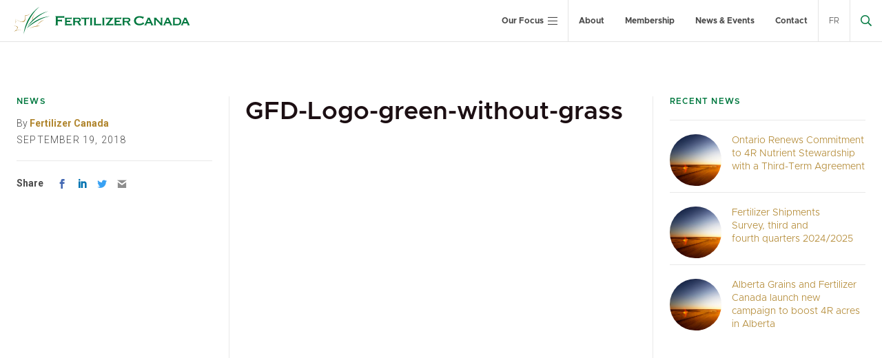

--- FILE ---
content_type: text/html; charset=UTF-8
request_url: https://fertilizercanada.ca/gfd-logo-green-without-grass-3/
body_size: 15536
content:
<!DOCTYPE html>
<html lang="en-US">
<head>
<meta charset="UTF-8">
<meta name="viewport" content="width=device-width, initial-scale=1">
<link rel="profile" href="http://gmpg.org/xfn/11">
<link rel="shortcut icon" href="/favicon.ico" />
<link rel="pingback" href="https://fertilizercanada.ca/xmlrpc.php">


<script>var et_site_url='https://fertilizercanada.ca';var et_post_id='6352';function et_core_page_resource_fallback(a,b){"undefined"===typeof b&&(b=a.sheet.cssRules&&0===a.sheet.cssRules.length);b&&(a.onerror=null,a.onload=null,a.href?a.href=et_site_url+"/?et_core_page_resource="+a.id+et_post_id:a.src&&(a.src=et_site_url+"/?et_core_page_resource="+a.id+et_post_id))}
</script><meta name='robots' content='index, follow, max-image-preview:large, max-snippet:-1, max-video-preview:-1' />
	<style>img:is([sizes="auto" i], [sizes^="auto," i]) { contain-intrinsic-size: 3000px 1500px }</style>
	<link rel="alternate" hreflang="en-us" href="https://fertilizercanada.ca/gfd-logo-green-without-grass-3/" />
<link rel="alternate" hreflang="fr-fr" href="https://fertilizercanada.ca/fr/gfd-logo-green-without-grass-3-2/" />
<link rel="alternate" hreflang="x-default" href="https://fertilizercanada.ca/gfd-logo-green-without-grass-3/" />

	<!-- This site is optimized with the Yoast SEO plugin v24.7 - https://yoast.com/wordpress/plugins/seo/ -->
	<title>GFD-Logo-green-without-grass - Fertilizer Canada</title>
	<link rel="canonical" href="https://fertilizercanada.ca/gfd-logo-green-without-grass-3/" />
	<meta property="og:locale" content="en_US" />
	<meta property="og:type" content="article" />
	<meta property="og:title" content="GFD-Logo-green-without-grass - Fertilizer Canada" />
	<meta property="og:url" content="https://fertilizercanada.ca/gfd-logo-green-without-grass-3/" />
	<meta property="og:site_name" content="Fertilizer Canada" />
	<meta property="og:image" content="https://fertilizercanada.ca/gfd-logo-green-without-grass-3" />
	<meta property="og:image:width" content="4729" />
	<meta property="og:image:height" content="4729" />
	<meta property="og:image:type" content="image/png" />
	<meta name="twitter:card" content="summary_large_image" />
	<meta name="twitter:site" content="@FertilizerCA" />
	<script type="application/ld+json" class="yoast-schema-graph">{"@context":"https://schema.org","@graph":[{"@type":"WebPage","@id":"https://fertilizercanada.ca/gfd-logo-green-without-grass-3/","url":"https://fertilizercanada.ca/gfd-logo-green-without-grass-3/","name":"GFD-Logo-green-without-grass - Fertilizer Canada","isPartOf":{"@id":"https://fertilizercanada.ca/#website"},"primaryImageOfPage":{"@id":"https://fertilizercanada.ca/gfd-logo-green-without-grass-3/#primaryimage"},"image":{"@id":"https://fertilizercanada.ca/gfd-logo-green-without-grass-3/#primaryimage"},"thumbnailUrl":"https://fertilizercanada.ca/wp-content/uploads/2018/09/GFD-Logo-green-without-grass.png","datePublished":"2018-09-19T12:53:55+00:00","breadcrumb":{"@id":"https://fertilizercanada.ca/gfd-logo-green-without-grass-3/#breadcrumb"},"inLanguage":"en-US","potentialAction":[{"@type":"ReadAction","target":["https://fertilizercanada.ca/gfd-logo-green-without-grass-3/"]}]},{"@type":"ImageObject","inLanguage":"en-US","@id":"https://fertilizercanada.ca/gfd-logo-green-without-grass-3/#primaryimage","url":"https://fertilizercanada.ca/wp-content/uploads/2018/09/GFD-Logo-green-without-grass.png","contentUrl":"https://fertilizercanada.ca/wp-content/uploads/2018/09/GFD-Logo-green-without-grass.png","width":4729,"height":4729},{"@type":"BreadcrumbList","@id":"https://fertilizercanada.ca/gfd-logo-green-without-grass-3/#breadcrumb","itemListElement":[{"@type":"ListItem","position":1,"name":"Home","item":"https://fertilizercanada.ca/"},{"@type":"ListItem","position":2,"name":"GFD-Logo-green-without-grass"}]},{"@type":"WebSite","@id":"https://fertilizercanada.ca/#website","url":"https://fertilizercanada.ca/","name":"Fertilizer Canada","description":"Growing Stronger","potentialAction":[{"@type":"SearchAction","target":{"@type":"EntryPoint","urlTemplate":"https://fertilizercanada.ca/?s={search_term_string}"},"query-input":{"@type":"PropertyValueSpecification","valueRequired":true,"valueName":"search_term_string"}}],"inLanguage":"en-US"}]}</script>
	<!-- / Yoast SEO plugin. -->


<link rel='dns-prefetch' href='//js.stripe.com' />
<link rel='dns-prefetch' href='//www.googletagmanager.com' />
<link rel='dns-prefetch' href='//fonts.googleapis.com' />
<link rel="alternate" type="application/rss+xml" title="Fertilizer Canada &raquo; Feed" href="https://fertilizercanada.ca/feed/" />
<link rel="alternate" type="application/rss+xml" title="Fertilizer Canada &raquo; Comments Feed" href="https://fertilizercanada.ca/comments/feed/" />
<script type="text/javascript">
/* <![CDATA[ */
window._wpemojiSettings = {"baseUrl":"https:\/\/s.w.org\/images\/core\/emoji\/15.0.3\/72x72\/","ext":".png","svgUrl":"https:\/\/s.w.org\/images\/core\/emoji\/15.0.3\/svg\/","svgExt":".svg","source":{"concatemoji":"https:\/\/fertilizercanada.ca\/wp-includes\/js\/wp-emoji-release.min.js?ver=6.7.2"}};
/*! This file is auto-generated */
!function(i,n){var o,s,e;function c(e){try{var t={supportTests:e,timestamp:(new Date).valueOf()};sessionStorage.setItem(o,JSON.stringify(t))}catch(e){}}function p(e,t,n){e.clearRect(0,0,e.canvas.width,e.canvas.height),e.fillText(t,0,0);var t=new Uint32Array(e.getImageData(0,0,e.canvas.width,e.canvas.height).data),r=(e.clearRect(0,0,e.canvas.width,e.canvas.height),e.fillText(n,0,0),new Uint32Array(e.getImageData(0,0,e.canvas.width,e.canvas.height).data));return t.every(function(e,t){return e===r[t]})}function u(e,t,n){switch(t){case"flag":return n(e,"\ud83c\udff3\ufe0f\u200d\u26a7\ufe0f","\ud83c\udff3\ufe0f\u200b\u26a7\ufe0f")?!1:!n(e,"\ud83c\uddfa\ud83c\uddf3","\ud83c\uddfa\u200b\ud83c\uddf3")&&!n(e,"\ud83c\udff4\udb40\udc67\udb40\udc62\udb40\udc65\udb40\udc6e\udb40\udc67\udb40\udc7f","\ud83c\udff4\u200b\udb40\udc67\u200b\udb40\udc62\u200b\udb40\udc65\u200b\udb40\udc6e\u200b\udb40\udc67\u200b\udb40\udc7f");case"emoji":return!n(e,"\ud83d\udc26\u200d\u2b1b","\ud83d\udc26\u200b\u2b1b")}return!1}function f(e,t,n){var r="undefined"!=typeof WorkerGlobalScope&&self instanceof WorkerGlobalScope?new OffscreenCanvas(300,150):i.createElement("canvas"),a=r.getContext("2d",{willReadFrequently:!0}),o=(a.textBaseline="top",a.font="600 32px Arial",{});return e.forEach(function(e){o[e]=t(a,e,n)}),o}function t(e){var t=i.createElement("script");t.src=e,t.defer=!0,i.head.appendChild(t)}"undefined"!=typeof Promise&&(o="wpEmojiSettingsSupports",s=["flag","emoji"],n.supports={everything:!0,everythingExceptFlag:!0},e=new Promise(function(e){i.addEventListener("DOMContentLoaded",e,{once:!0})}),new Promise(function(t){var n=function(){try{var e=JSON.parse(sessionStorage.getItem(o));if("object"==typeof e&&"number"==typeof e.timestamp&&(new Date).valueOf()<e.timestamp+604800&&"object"==typeof e.supportTests)return e.supportTests}catch(e){}return null}();if(!n){if("undefined"!=typeof Worker&&"undefined"!=typeof OffscreenCanvas&&"undefined"!=typeof URL&&URL.createObjectURL&&"undefined"!=typeof Blob)try{var e="postMessage("+f.toString()+"("+[JSON.stringify(s),u.toString(),p.toString()].join(",")+"));",r=new Blob([e],{type:"text/javascript"}),a=new Worker(URL.createObjectURL(r),{name:"wpTestEmojiSupports"});return void(a.onmessage=function(e){c(n=e.data),a.terminate(),t(n)})}catch(e){}c(n=f(s,u,p))}t(n)}).then(function(e){for(var t in e)n.supports[t]=e[t],n.supports.everything=n.supports.everything&&n.supports[t],"flag"!==t&&(n.supports.everythingExceptFlag=n.supports.everythingExceptFlag&&n.supports[t]);n.supports.everythingExceptFlag=n.supports.everythingExceptFlag&&!n.supports.flag,n.DOMReady=!1,n.readyCallback=function(){n.DOMReady=!0}}).then(function(){return e}).then(function(){var e;n.supports.everything||(n.readyCallback(),(e=n.source||{}).concatemoji?t(e.concatemoji):e.wpemoji&&e.twemoji&&(t(e.twemoji),t(e.wpemoji)))}))}((window,document),window._wpemojiSettings);
/* ]]> */
</script>
<style id='wp-emoji-styles-inline-css' type='text/css'>

	img.wp-smiley, img.emoji {
		display: inline !important;
		border: none !important;
		box-shadow: none !important;
		height: 1em !important;
		width: 1em !important;
		margin: 0 0.07em !important;
		vertical-align: -0.1em !important;
		background: none !important;
		padding: 0 !important;
	}
</style>
<link rel='stylesheet' id='wp-block-library-css' href='https://fertilizercanada.ca/wp-includes/css/dist/block-library/style.min.css?ver=6.7.2' type='text/css' media='all' />
<style id='safe-svg-svg-icon-style-inline-css' type='text/css'>
.safe-svg-cover{text-align:center}.safe-svg-cover .safe-svg-inside{display:inline-block;max-width:100%}.safe-svg-cover svg{height:100%;max-height:100%;max-width:100%;width:100%}

</style>
<link rel='stylesheet' id='baytek-blocks-css' href='https://fertilizercanada.ca/wp-content/plugins/baytek-gutenblocks/assets/css/blocks.style.css?ver=1727907555' type='text/css' media='all' />
<link rel='stylesheet' id='baytek-slider-css' href='https://fertilizercanada.ca/wp-content/plugins/baytek-gutenblocks/blocks/slider/lib/slick/slick.css?ver=1727907554' type='text/css' media='all' />
<link rel='stylesheet' id='hiddenberg-css' href='https://fertilizercanada.ca/wp-content/plugins/baytek-hiddenberg/assets/css/blocks.style.css?ver=1727907554' type='text/css' media='all' />
<style id='classic-theme-styles-inline-css' type='text/css'>
/*! This file is auto-generated */
.wp-block-button__link{color:#fff;background-color:#32373c;border-radius:9999px;box-shadow:none;text-decoration:none;padding:calc(.667em + 2px) calc(1.333em + 2px);font-size:1.125em}.wp-block-file__button{background:#32373c;color:#fff;text-decoration:none}
</style>
<style id='global-styles-inline-css' type='text/css'>
:root{--wp--preset--aspect-ratio--square: 1;--wp--preset--aspect-ratio--4-3: 4/3;--wp--preset--aspect-ratio--3-4: 3/4;--wp--preset--aspect-ratio--3-2: 3/2;--wp--preset--aspect-ratio--2-3: 2/3;--wp--preset--aspect-ratio--16-9: 16/9;--wp--preset--aspect-ratio--9-16: 9/16;--wp--preset--color--black: #1C0F13;--wp--preset--color--cyan-bluish-gray: #abb8c3;--wp--preset--color--white: #ffffff;--wp--preset--color--pale-pink: #f78da7;--wp--preset--color--vivid-red: #cf2e2e;--wp--preset--color--luminous-vivid-orange: #ff6900;--wp--preset--color--luminous-vivid-amber: #fcb900;--wp--preset--color--light-green-cyan: #7bdcb5;--wp--preset--color--vivid-green-cyan: #00d084;--wp--preset--color--pale-cyan-blue: #8ed1fc;--wp--preset--color--vivid-cyan-blue: #0693e3;--wp--preset--color--vivid-purple: #9b51e0;--wp--preset--color--grey: #4A4A4A;--wp--preset--color--light-grey: #e9e9e9;--wp--preset--color--green: #00783F;--wp--preset--color--gold: #B0852D;--wp--preset--color--dark-green: #e9e9e9;--wp--preset--color--bright-green: #B8BE14;--wp--preset--gradient--vivid-cyan-blue-to-vivid-purple: linear-gradient(135deg,rgba(6,147,227,1) 0%,rgb(155,81,224) 100%);--wp--preset--gradient--light-green-cyan-to-vivid-green-cyan: linear-gradient(135deg,rgb(122,220,180) 0%,rgb(0,208,130) 100%);--wp--preset--gradient--luminous-vivid-amber-to-luminous-vivid-orange: linear-gradient(135deg,rgba(252,185,0,1) 0%,rgba(255,105,0,1) 100%);--wp--preset--gradient--luminous-vivid-orange-to-vivid-red: linear-gradient(135deg,rgba(255,105,0,1) 0%,rgb(207,46,46) 100%);--wp--preset--gradient--very-light-gray-to-cyan-bluish-gray: linear-gradient(135deg,rgb(238,238,238) 0%,rgb(169,184,195) 100%);--wp--preset--gradient--cool-to-warm-spectrum: linear-gradient(135deg,rgb(74,234,220) 0%,rgb(151,120,209) 20%,rgb(207,42,186) 40%,rgb(238,44,130) 60%,rgb(251,105,98) 80%,rgb(254,248,76) 100%);--wp--preset--gradient--blush-light-purple: linear-gradient(135deg,rgb(255,206,236) 0%,rgb(152,150,240) 100%);--wp--preset--gradient--blush-bordeaux: linear-gradient(135deg,rgb(254,205,165) 0%,rgb(254,45,45) 50%,rgb(107,0,62) 100%);--wp--preset--gradient--luminous-dusk: linear-gradient(135deg,rgb(255,203,112) 0%,rgb(199,81,192) 50%,rgb(65,88,208) 100%);--wp--preset--gradient--pale-ocean: linear-gradient(135deg,rgb(255,245,203) 0%,rgb(182,227,212) 50%,rgb(51,167,181) 100%);--wp--preset--gradient--electric-grass: linear-gradient(135deg,rgb(202,248,128) 0%,rgb(113,206,126) 100%);--wp--preset--gradient--midnight: linear-gradient(135deg,rgb(2,3,129) 0%,rgb(40,116,252) 100%);--wp--preset--font-size--small: 14px;--wp--preset--font-size--medium: 20px;--wp--preset--font-size--large: 18px;--wp--preset--font-size--x-large: 42px;--wp--preset--font-size--regular: 16px;--wp--preset--font-size--extra-large: 20px;--wp--preset--spacing--20: 0.44rem;--wp--preset--spacing--30: 0.67rem;--wp--preset--spacing--40: 1rem;--wp--preset--spacing--50: 1.5rem;--wp--preset--spacing--60: 2.25rem;--wp--preset--spacing--70: 3.38rem;--wp--preset--spacing--80: 5.06rem;--wp--preset--shadow--natural: 6px 6px 9px rgba(0, 0, 0, 0.2);--wp--preset--shadow--deep: 12px 12px 50px rgba(0, 0, 0, 0.4);--wp--preset--shadow--sharp: 6px 6px 0px rgba(0, 0, 0, 0.2);--wp--preset--shadow--outlined: 6px 6px 0px -3px rgba(255, 255, 255, 1), 6px 6px rgba(0, 0, 0, 1);--wp--preset--shadow--crisp: 6px 6px 0px rgba(0, 0, 0, 1);}:where(.is-layout-flex){gap: 0.5em;}:where(.is-layout-grid){gap: 0.5em;}body .is-layout-flex{display: flex;}.is-layout-flex{flex-wrap: wrap;align-items: center;}.is-layout-flex > :is(*, div){margin: 0;}body .is-layout-grid{display: grid;}.is-layout-grid > :is(*, div){margin: 0;}:where(.wp-block-columns.is-layout-flex){gap: 2em;}:where(.wp-block-columns.is-layout-grid){gap: 2em;}:where(.wp-block-post-template.is-layout-flex){gap: 1.25em;}:where(.wp-block-post-template.is-layout-grid){gap: 1.25em;}.has-black-color{color: var(--wp--preset--color--black) !important;}.has-cyan-bluish-gray-color{color: var(--wp--preset--color--cyan-bluish-gray) !important;}.has-white-color{color: var(--wp--preset--color--white) !important;}.has-pale-pink-color{color: var(--wp--preset--color--pale-pink) !important;}.has-vivid-red-color{color: var(--wp--preset--color--vivid-red) !important;}.has-luminous-vivid-orange-color{color: var(--wp--preset--color--luminous-vivid-orange) !important;}.has-luminous-vivid-amber-color{color: var(--wp--preset--color--luminous-vivid-amber) !important;}.has-light-green-cyan-color{color: var(--wp--preset--color--light-green-cyan) !important;}.has-vivid-green-cyan-color{color: var(--wp--preset--color--vivid-green-cyan) !important;}.has-pale-cyan-blue-color{color: var(--wp--preset--color--pale-cyan-blue) !important;}.has-vivid-cyan-blue-color{color: var(--wp--preset--color--vivid-cyan-blue) !important;}.has-vivid-purple-color{color: var(--wp--preset--color--vivid-purple) !important;}.has-black-background-color{background-color: var(--wp--preset--color--black) !important;}.has-cyan-bluish-gray-background-color{background-color: var(--wp--preset--color--cyan-bluish-gray) !important;}.has-white-background-color{background-color: var(--wp--preset--color--white) !important;}.has-pale-pink-background-color{background-color: var(--wp--preset--color--pale-pink) !important;}.has-vivid-red-background-color{background-color: var(--wp--preset--color--vivid-red) !important;}.has-luminous-vivid-orange-background-color{background-color: var(--wp--preset--color--luminous-vivid-orange) !important;}.has-luminous-vivid-amber-background-color{background-color: var(--wp--preset--color--luminous-vivid-amber) !important;}.has-light-green-cyan-background-color{background-color: var(--wp--preset--color--light-green-cyan) !important;}.has-vivid-green-cyan-background-color{background-color: var(--wp--preset--color--vivid-green-cyan) !important;}.has-pale-cyan-blue-background-color{background-color: var(--wp--preset--color--pale-cyan-blue) !important;}.has-vivid-cyan-blue-background-color{background-color: var(--wp--preset--color--vivid-cyan-blue) !important;}.has-vivid-purple-background-color{background-color: var(--wp--preset--color--vivid-purple) !important;}.has-black-border-color{border-color: var(--wp--preset--color--black) !important;}.has-cyan-bluish-gray-border-color{border-color: var(--wp--preset--color--cyan-bluish-gray) !important;}.has-white-border-color{border-color: var(--wp--preset--color--white) !important;}.has-pale-pink-border-color{border-color: var(--wp--preset--color--pale-pink) !important;}.has-vivid-red-border-color{border-color: var(--wp--preset--color--vivid-red) !important;}.has-luminous-vivid-orange-border-color{border-color: var(--wp--preset--color--luminous-vivid-orange) !important;}.has-luminous-vivid-amber-border-color{border-color: var(--wp--preset--color--luminous-vivid-amber) !important;}.has-light-green-cyan-border-color{border-color: var(--wp--preset--color--light-green-cyan) !important;}.has-vivid-green-cyan-border-color{border-color: var(--wp--preset--color--vivid-green-cyan) !important;}.has-pale-cyan-blue-border-color{border-color: var(--wp--preset--color--pale-cyan-blue) !important;}.has-vivid-cyan-blue-border-color{border-color: var(--wp--preset--color--vivid-cyan-blue) !important;}.has-vivid-purple-border-color{border-color: var(--wp--preset--color--vivid-purple) !important;}.has-vivid-cyan-blue-to-vivid-purple-gradient-background{background: var(--wp--preset--gradient--vivid-cyan-blue-to-vivid-purple) !important;}.has-light-green-cyan-to-vivid-green-cyan-gradient-background{background: var(--wp--preset--gradient--light-green-cyan-to-vivid-green-cyan) !important;}.has-luminous-vivid-amber-to-luminous-vivid-orange-gradient-background{background: var(--wp--preset--gradient--luminous-vivid-amber-to-luminous-vivid-orange) !important;}.has-luminous-vivid-orange-to-vivid-red-gradient-background{background: var(--wp--preset--gradient--luminous-vivid-orange-to-vivid-red) !important;}.has-very-light-gray-to-cyan-bluish-gray-gradient-background{background: var(--wp--preset--gradient--very-light-gray-to-cyan-bluish-gray) !important;}.has-cool-to-warm-spectrum-gradient-background{background: var(--wp--preset--gradient--cool-to-warm-spectrum) !important;}.has-blush-light-purple-gradient-background{background: var(--wp--preset--gradient--blush-light-purple) !important;}.has-blush-bordeaux-gradient-background{background: var(--wp--preset--gradient--blush-bordeaux) !important;}.has-luminous-dusk-gradient-background{background: var(--wp--preset--gradient--luminous-dusk) !important;}.has-pale-ocean-gradient-background{background: var(--wp--preset--gradient--pale-ocean) !important;}.has-electric-grass-gradient-background{background: var(--wp--preset--gradient--electric-grass) !important;}.has-midnight-gradient-background{background: var(--wp--preset--gradient--midnight) !important;}.has-small-font-size{font-size: var(--wp--preset--font-size--small) !important;}.has-medium-font-size{font-size: var(--wp--preset--font-size--medium) !important;}.has-large-font-size{font-size: var(--wp--preset--font-size--large) !important;}.has-x-large-font-size{font-size: var(--wp--preset--font-size--x-large) !important;}
:where(.wp-block-post-template.is-layout-flex){gap: 1.25em;}:where(.wp-block-post-template.is-layout-grid){gap: 1.25em;}
:where(.wp-block-columns.is-layout-flex){gap: 2em;}:where(.wp-block-columns.is-layout-grid){gap: 2em;}
:root :where(.wp-block-pullquote){font-size: 1.5em;line-height: 1.6;}
</style>
<link rel='stylesheet' id='wpml-blocks-css' href='https://fertilizercanada.ca/wp-content/plugins/sitepress-multilingual-cms/dist/css/blocks/styles.css?ver=4.6.9' type='text/css' media='all' />
<link rel='stylesheet' id='baytek-auditor-css' href='https://fertilizercanada.ca/wp-content/plugins/baytek-auditor/public/css/baytek-auditor-public.css?ver=1.0.0' type='text/css' media='all' />
<link rel='stylesheet' id='baytek-resources-css' href='https://fertilizercanada.ca/wp-content/plugins/baytek-resources/public/css/baytek-resources-public.css?ver=1.0.3' type='text/css' media='all' />
<link rel='stylesheet' id='bcct_style-css' href='https://fertilizercanada.ca/wp-content/plugins/better-click-to-tweet/assets/css/styles.css?ver=3.0' type='text/css' media='all' />
<link rel='stylesheet' id='jquery-ui-css-css' href='https://fertilizercanada.ca/wp-content/plugins/dynamic-archive-filter-taxonomies/assets/lib/jquery-ui-1.12.1.custom/jquery-ui.min.css?ver=6.7.2' type='text/css' media='all' />
<link rel='stylesheet' id='jquery-ui-structure-css-css' href='https://fertilizercanada.ca/wp-content/plugins/dynamic-archive-filter-taxonomies/assets/lib/jquery-ui-1.12.1.custom/jquery-ui.structure.min.css?ver=6.7.2' type='text/css' media='all' />
<link rel='stylesheet' id='jquery-ui-theme-css-css' href='https://fertilizercanada.ca/wp-content/plugins/dynamic-archive-filter-taxonomies/assets/lib/jquery-ui-1.12.1.custom/jquery-ui.theme.min.css?ver=6.7.2' type='text/css' media='all' />
<link rel='stylesheet' id='events-manager-css' href='https://fertilizercanada.ca/wp-content/plugins/events-manager/includes/css/events-manager.min.css?ver=6.6.4.4' type='text/css' media='all' />
<style id='events-manager-inline-css' type='text/css'>
body .em { --font-family : inherit; --font-weight : inherit; --font-size : 1em; --line-height : inherit; }
</style>
<link rel='stylesheet' id='events-manager-pro-css' href='https://fertilizercanada.ca/wp-content/plugins/events-manager-pro/includes/css/events-manager-pro.css?ver=3.4.1' type='text/css' media='all' />
<link rel='stylesheet' id='wpml-legacy-dropdown-click-0-css' href='https://fertilizercanada.ca/wp-content/plugins/sitepress-multilingual-cms/templates/language-switchers/legacy-dropdown-click/style.min.css?ver=1' type='text/css' media='all' />
<style id='wpml-legacy-dropdown-click-0-inline-css' type='text/css'>
.wpml-ls-statics-shortcode_actions{background-color:#ffffff;}.wpml-ls-statics-shortcode_actions, .wpml-ls-statics-shortcode_actions .wpml-ls-sub-menu, .wpml-ls-statics-shortcode_actions a {border-color:#cdcdcd;}.wpml-ls-statics-shortcode_actions a, .wpml-ls-statics-shortcode_actions .wpml-ls-sub-menu a, .wpml-ls-statics-shortcode_actions .wpml-ls-sub-menu a:link, .wpml-ls-statics-shortcode_actions li:not(.wpml-ls-current-language) .wpml-ls-link, .wpml-ls-statics-shortcode_actions li:not(.wpml-ls-current-language) .wpml-ls-link:link {color:#444444;background-color:#ffffff;}.wpml-ls-statics-shortcode_actions a, .wpml-ls-statics-shortcode_actions .wpml-ls-sub-menu a:hover,.wpml-ls-statics-shortcode_actions .wpml-ls-sub-menu a:focus, .wpml-ls-statics-shortcode_actions .wpml-ls-sub-menu a:link:hover, .wpml-ls-statics-shortcode_actions .wpml-ls-sub-menu a:link:focus {color:#000000;background-color:#eeeeee;}.wpml-ls-statics-shortcode_actions .wpml-ls-current-language > a {color:#444444;background-color:#ffffff;}.wpml-ls-statics-shortcode_actions .wpml-ls-current-language:hover>a, .wpml-ls-statics-shortcode_actions .wpml-ls-current-language>a:focus {color:#000000;background-color:#eeeeee;}
</style>
<link rel='stylesheet' id='wpml-menu-item-0-css' href='https://fertilizercanada.ca/wp-content/plugins/sitepress-multilingual-cms/templates/language-switchers/menu-item/style.min.css?ver=1' type='text/css' media='all' />
<link rel='stylesheet' id='baytek-messages-css' href='https://fertilizercanada.ca/wp-content/plugins/baytek-alerts/resources/assets/styles/public.css?ver=6.7.2' type='text/css' media='all' />
<link rel='stylesheet' id='baytek-messages-icons-css' href='https://fertilizercanada.ca/wp-content/plugins/baytek-alerts/resources/assets/styles/icons/style.css?ver=6.7.2' type='text/css' media='all' />
<link rel='stylesheet' id='cartographer-css' href='https://fertilizercanada.ca/wp-content/plugins/baytek-cartographer/resources/assets/styles/cartograph.css?ver=2.0.0' type='text/css' media='all' />
<link rel='stylesheet' id='et_monarch-css-css' href='https://fertilizercanada.ca/wp-content/plugins/monarch/css/style.css?ver=1.4.14' type='text/css' media='all' />
<link rel='stylesheet' id='et-gf-open-sans-css' href='https://fonts.googleapis.com/css?family=Open+Sans:400,700' type='text/css' media='all' />
<link rel='stylesheet' id='gutenberg-fonts-css' href='https://fonts.googleapis.com/css?family=Roboto%3Aital%2Cwght%400%2C300%3B0%2C700%3B1%2C700&#038;display=swap&#038;subset=latin%2Clatin-ext&#038;ver=6.7.2' type='text/css' media='all' />
<style id='block-visibility-screen-size-styles-inline-css' type='text/css'>
/* Large screens (desktops, 992px and up) */
@media ( min-width: 992px ) {
	.block-visibility-hide-large-screen {
		display: none !important;
	}
}

/* Medium screens (tablets, between 768px and 992px) */
@media ( min-width: 768px ) and ( max-width: 991.98px ) {
	.block-visibility-hide-medium-screen {
		display: none !important;
	}
}

/* Small screens (mobile devices, less than 768px) */
@media ( max-width: 767.98px ) {
	.block-visibility-hide-small-screen {
		display: none !important;
	}
}
</style>
<link rel='stylesheet' id='magnific-css' href='https://fertilizercanada.ca/wp-content/themes/fertilizer/assets/styles/magnific-popup.css?ver=6.7.2' type='text/css' media='all' />
<link rel='stylesheet' id='selectizeCss-css' href='https://fertilizercanada.ca/wp-content/themes/fertilizer/assets/libraries/selectize/dist/css/selectize.default.css?ver=6.7.2' type='text/css' media='all' />
<link rel='stylesheet' id='fontawesome-web-fonts-css' href='https://fertilizercanada.ca/wp-content/themes/fertilizer/assets/libraries/fontawesome-pro/css/all.min.css?ver=6.7.2' type='text/css' media='all' />
<link rel='stylesheet' id='slickCSS-css' href='https://fertilizercanada.ca/wp-content/themes/fertilizer/assets/libraries/slick/slick.css?ver=6.7.2' type='text/css' media='all' />
<link rel='stylesheet' id='slickThemeCSS-css' href='https://fertilizercanada.ca/wp-content/themes/fertilizer/assets/libraries/slick/slick-theme.css?ver=6.7.2' type='text/css' media='all' />
<link rel='stylesheet' id='theme-css' href='https://fertilizercanada.ca/wp-content/themes/fertilizer/assets/styles/bundle.css?ver=1.0.19' type='text/css' media='all' />
<script type="text/javascript" id="wpml-cookie-js-extra">
/* <![CDATA[ */
var wpml_cookies = {"wp-wpml_current_language":{"value":"en","expires":1,"path":"\/"}};
var wpml_cookies = {"wp-wpml_current_language":{"value":"en","expires":1,"path":"\/"}};
var wpml_cookies = {"wp-wpml_current_language":{"value":"fr","expires":1,"path":"\/"}};
var wpml_cookies = {"wp-wpml_current_language":{"value":"en","expires":1,"path":"\/"}};
var wpml_cookies = {"wp-wpml_current_language":{"value":"fr","expires":1,"path":"\/"}};
var wpml_cookies = {"wp-wpml_current_language":{"value":"en","expires":1,"path":"\/"}};
var wpml_cookies = {"wp-wpml_current_language":{"value":"fr","expires":1,"path":"\/"}};
var wpml_cookies = {"wp-wpml_current_language":{"value":"en","expires":1,"path":"\/"}};
var wpml_cookies = {"wp-wpml_current_language":{"value":"fr","expires":1,"path":"\/"}};
var wpml_cookies = {"wp-wpml_current_language":{"value":"en","expires":1,"path":"\/"}};
var wpml_cookies = {"wp-wpml_current_language":{"value":"fr","expires":1,"path":"\/"}};
var wpml_cookies = {"wp-wpml_current_language":{"value":"en","expires":1,"path":"\/"}};
var wpml_cookies = {"wp-wpml_current_language":{"value":"en","expires":1,"path":"\/"}};
/* ]]> */
</script>
<script type="text/javascript" src="https://fertilizercanada.ca/wp-content/plugins/sitepress-multilingual-cms/res/js/cookies/language-cookie.js?ver=4.6.9" id="wpml-cookie-js" defer="defer" data-wp-strategy="defer"></script>
<script type="text/javascript" src="https://fertilizercanada.ca/wp-includes/js/jquery/jquery.min.js?ver=3.7.1" id="jquery-core-js"></script>
<script type="text/javascript" src="https://fertilizercanada.ca/wp-includes/js/jquery/jquery-migrate.min.js?ver=3.4.1" id="jquery-migrate-js"></script>
<script type="text/javascript" src="https://fertilizercanada.ca/wp-content/plugins/baytek-auditor/public/js/baytek-auditor-public.js?ver=1.0.0" id="baytek-auditor-js"></script>
<script type="text/javascript" src="https://fertilizercanada.ca/wp-includes/js/jquery/ui/core.min.js?ver=1.13.3" id="jquery-ui-core-js"></script>
<script type="text/javascript" src="https://fertilizercanada.ca/wp-includes/js/jquery/ui/datepicker.min.js?ver=1.13.3" id="jquery-ui-datepicker-js"></script>
<script type="text/javascript" id="jquery-ui-datepicker-js-after">
/* <![CDATA[ */
jQuery(function(jQuery){jQuery.datepicker.setDefaults({"closeText":"Close","currentText":"Today","monthNames":["January","February","March","April","May","June","July","August","September","October","November","December"],"monthNamesShort":["Jan","Feb","Mar","Apr","May","Jun","Jul","Aug","Sep","Oct","Nov","Dec"],"nextText":"Next","prevText":"Previous","dayNames":["Sunday","Monday","Tuesday","Wednesday","Thursday","Friday","Saturday"],"dayNamesShort":["Sun","Mon","Tue","Wed","Thu","Fri","Sat"],"dayNamesMin":["S","M","T","W","T","F","S"],"dateFormat":"MM d, yy","firstDay":1,"isRTL":false});});
/* ]]> */
</script>
<script type="text/javascript" id="daft_filter_js-js-extra">
/* <![CDATA[ */
var daft = {"ajaxurl":"https:\/\/fertilizercanada.ca\/wp-admin\/admin-ajax.php","show_more_label":"Show More","show_less_label":"Show Less","lang":"en"};
/* ]]> */
</script>
<script type="text/javascript" src="https://fertilizercanada.ca/wp-content/plugins/dynamic-archive-filter-taxonomies/assets/js/daft_filter.js?ver=2C.1.0" id="daft_filter_js-js"></script>
<script type="text/javascript" src="https://fertilizercanada.ca/wp-includes/js/jquery/ui/mouse.min.js?ver=1.13.3" id="jquery-ui-mouse-js"></script>
<script type="text/javascript" src="https://fertilizercanada.ca/wp-includes/js/jquery/ui/sortable.min.js?ver=1.13.3" id="jquery-ui-sortable-js"></script>
<script type="text/javascript" src="https://fertilizercanada.ca/wp-includes/js/jquery/ui/resizable.min.js?ver=1.13.3" id="jquery-ui-resizable-js"></script>
<script type="text/javascript" src="https://fertilizercanada.ca/wp-includes/js/jquery/ui/draggable.min.js?ver=1.13.3" id="jquery-ui-draggable-js"></script>
<script type="text/javascript" src="https://fertilizercanada.ca/wp-includes/js/jquery/ui/controlgroup.min.js?ver=1.13.3" id="jquery-ui-controlgroup-js"></script>
<script type="text/javascript" src="https://fertilizercanada.ca/wp-includes/js/jquery/ui/checkboxradio.min.js?ver=1.13.3" id="jquery-ui-checkboxradio-js"></script>
<script type="text/javascript" src="https://fertilizercanada.ca/wp-includes/js/jquery/ui/button.min.js?ver=1.13.3" id="jquery-ui-button-js"></script>
<script type="text/javascript" src="https://fertilizercanada.ca/wp-includes/js/jquery/ui/dialog.min.js?ver=1.13.3" id="jquery-ui-dialog-js"></script>
<script type="text/javascript" id="events-manager-js-extra">
/* <![CDATA[ */
var EM = {"ajaxurl":"https:\/\/fertilizercanada.ca\/wp-admin\/admin-ajax.php?em_lang=en_US&lang=en","locationajaxurl":"https:\/\/fertilizercanada.ca\/wp-admin\/admin-ajax.php?action=locations_search&em_lang=en_US&lang=en","firstDay":"1","locale":"en","dateFormat":"yy-mm-dd","ui_css":"https:\/\/fertilizercanada.ca\/wp-content\/plugins\/events-manager\/includes\/css\/jquery-ui\/build.min.css","show24hours":"0","is_ssl":"1","autocomplete_limit":"10","calendar":{"breakpoints":{"small":560,"medium":908,"large":false}},"phone":"","datepicker":{"format":"d\/m\/Y"},"search":{"breakpoints":{"small":650,"medium":850,"full":false}},"url":"https:\/\/fertilizercanada.ca\/wp-content\/plugins\/events-manager","assets":{"input.em-uploader":{"js":{"em-uploader":{"url":"https:\/\/fertilizercanada.ca\/wp-content\/plugins\/events-manager\/includes\/js\/em-uploader.js","required":true,"event":"em_uploader_ready"}}}},"google_maps_api":"AIzaSyCfGiC3AYK7WxE12yD1Hh5TohS096LGrz4","bookingInProgress":"Please wait while the booking is being submitted.","tickets_save":"Save Ticket","bookingajaxurl":"https:\/\/fertilizercanada.ca\/wp-admin\/admin-ajax.php?em_lang=en_US&lang=en","bookings_export_save":"Export Bookings","bookings_settings_save":"Save Settings","booking_delete":"Are you sure you want to delete?","booking_offset":"30","bookings":{"submit_button":{"text":{"default":"Send your booking","free":"Send your booking","payment":"Send your booking","processing":"Processing ..."}},"update_listener":""},"bb_full":"Sold Out","bb_book":"Book Now","bb_booking":"Booking...","bb_booked":"Booking Submitted","bb_error":"Booking Error. Try again?","bb_cancel":"Cancel","bb_canceling":"Canceling...","bb_cancelled":"Cancelled","bb_cancel_error":"Cancellation Error. Try again?","txt_search":"Search","txt_searching":"Searching...","txt_loading":"Loading...","cache":"1","api_nonce":"9f03523c4e","attendance_api_url":"https:\/\/fertilizercanada.ca\/wp-json\/events-manager\/v1\/attendance"};
/* ]]> */
</script>
<script type="text/javascript" src="https://fertilizercanada.ca/wp-content/plugins/events-manager/includes/js/events-manager.js?ver=6.6.4.4" id="events-manager-js"></script>
<script type="text/javascript" src="https://fertilizercanada.ca/wp-content/plugins/events-manager-pro/includes/js/events-manager-pro.js?ver=3.4.1" id="events-manager-pro-js"></script>
<script type="text/javascript" src="https://fertilizercanada.ca/wp-content/plugins/sitepress-multilingual-cms/templates/language-switchers/legacy-dropdown-click/script.min.js?ver=1" id="wpml-legacy-dropdown-click-0-js"></script>
<script type="text/javascript" id="cartographer-js-extra">
/* <![CDATA[ */
var cartographer = {"apiKey":"AIzaSyCfGiC3AYK7WxE12yD1Hh5TohS096LGrz4","apiUrl":"https:\/\/maps.googleapis.com\/maps\/api\/js?key=AIzaSyCfGiC3AYK7WxE12yD1Hh5TohS096LGrz4","apiLoaded":"","style":"[{\"featureType\":\"water\",\"elementType\":\"geometry\",\"stylers\":[{\"color\":\"#e9e9e9\"},{\"lightness\":17}]},{\"featureType\":\"landscape\",\"elementType\":\"geometry\",\"stylers\":[{\"color\":\"#f5f5f5\"},{\"lightness\":20}]},{\"featureType\":\"road.highway\",\"elementType\":\"geometry.fill\",\"stylers\":[{\"color\":\"#ffffff\"},{\"lightness\":17}]},{\"featureType\":\"road.highway\",\"elementType\":\"geometry.stroke\",\"stylers\":[{\"color\":\"#ffffff\"},{\"lightness\":29},{\"weight\":0.2}]},{\"featureType\":\"road.arterial\",\"elementType\":\"geometry\",\"stylers\":[{\"color\":\"#ffffff\"},{\"lightness\":18}]},{\"featureType\":\"road.local\",\"elementType\":\"geometry\",\"stylers\":[{\"color\":\"#ffffff\"},{\"lightness\":16}]},{\"featureType\":\"poi\",\"elementType\":\"geometry\",\"stylers\":[{\"color\":\"#f5f5f5\"},{\"lightness\":21}]},{\"featureType\":\"poi.park\",\"elementType\":\"geometry\",\"stylers\":[{\"color\":\"#dedede\"},{\"lightness\":21}]},{\"elementType\":\"labels.text.stroke\",\"stylers\":[{\"visibility\":\"on\"},{\"color\":\"#ffffff\"},{\"lightness\":16}]},{\"elementType\":\"labels.text.fill\",\"stylers\":[{\"saturation\":36},{\"color\":\"#333333\"},{\"lightness\":40}]},{\"elementType\":\"labels.icon\",\"stylers\":[{\"visibility\":\"off\"}]},{\"featureType\":\"transit\",\"elementType\":\"geometry\",\"stylers\":[{\"color\":\"#f2f2f2\"},{\"lightness\":19}]},{\"featureType\":\"administrative\",\"elementType\":\"geometry.fill\",\"stylers\":[{\"color\":\"#fefefe\"},{\"lightness\":20}]},{\"featureType\":\"administrative\",\"elementType\":\"geometry.stroke\",\"stylers\":[{\"color\":\"#fefefe\"},{\"lightness\":17},{\"weight\":1.2}]}]","pin":"https:\/\/fertilizercanada.ca\/wp-content\/uploads\/2020\/07\/fc_pin.svg"};
/* ]]> */
</script>
<script type="text/javascript" src="https://fertilizercanada.ca/wp-content/plugins/baytek-cartographer/resources/assets/scripts/cartograph.js?ver=2.0.0" id="cartographer-js"></script>
<script type="text/javascript" src="https://js.stripe.com/v3/?ver=6.7.2" id="stripe-v3-js"></script>

<!-- Google tag (gtag.js) snippet added by Site Kit -->

<!-- Google Analytics snippet added by Site Kit -->
<script type="text/javascript" src="https://www.googletagmanager.com/gtag/js?id=GT-KT9NQZP" id="google_gtagjs-js" async></script>
<script type="text/javascript" id="google_gtagjs-js-after">
/* <![CDATA[ */
window.dataLayer = window.dataLayer || [];function gtag(){dataLayer.push(arguments);}
gtag("set","linker",{"domains":["fertilizercanada.ca"]});
gtag("js", new Date());
gtag("set", "developer_id.dZTNiMT", true);
gtag("config", "GT-KT9NQZP");
/* ]]> */
</script>

<!-- End Google tag (gtag.js) snippet added by Site Kit -->
<link rel="https://api.w.org/" href="https://fertilizercanada.ca/wp-json/" /><link rel="alternate" title="JSON" type="application/json" href="https://fertilizercanada.ca/wp-json/wp/v2/media/6352" /><link rel="EditURI" type="application/rsd+xml" title="RSD" href="https://fertilizercanada.ca/xmlrpc.php?rsd" />
<meta name="generator" content="WordPress 6.7.2" />
<link rel='shortlink' href='https://fertilizercanada.ca/?p=6352' />
<link rel="alternate" title="oEmbed (JSON)" type="application/json+oembed" href="https://fertilizercanada.ca/wp-json/oembed/1.0/embed?url=https%3A%2F%2Ffertilizercanada.ca%2Fgfd-logo-green-without-grass-3%2F" />
<link rel="alternate" title="oEmbed (XML)" type="text/xml+oembed" href="https://fertilizercanada.ca/wp-json/oembed/1.0/embed?url=https%3A%2F%2Ffertilizercanada.ca%2Fgfd-logo-green-without-grass-3%2F&#038;format=xml" />
<meta name="generator" content="WPML ver:4.6.9 stt:1,4;" />
<meta name="generator" content="Site Kit by Google 1.148.0" />		<style type="text/css">
			.em-coupon-code-fields {
				margin-bottom: 15px;
			}
			.em .em-coupon-code-fields div.input-wrap.em-coupon-code-wrap {
				margin-bottom: 0 !important;
			}
			input.em-coupon-code.loading {
				background: var(--icon-spinner) calc(100% - 10px) 50% no-repeat !important;
				background-size: 22px !important;
			}
			.em-coupon-message { display:inline-block; margin: 0; }
			.em-coupon-success { color:green;; margin: 7px 5px; }
			.em-coupon-error { color:red; }
			.em-cart-coupons-form .em-coupon-message{ margin:0 20px 0 0; }
			.em-coupon-error .em-icon {
				background-color: red;
				-webkit-mask-image: var(--icon-cross-circle);
				mask-image: var(--icon-cross-circle);
			}
			.em-coupon-success .em-icon {
				background-color: green;
				-webkit-mask-image: var(--icon-checkmark-circle);
				mask-image: var(--icon-checkmark-circle);
			}
		</style>
		
		<script>
		(function(h,o,t,j,a,r){
			h.hj=h.hj||function(){(h.hj.q=h.hj.q||[]).push(arguments)};
			h._hjSettings={hjid:3411073,hjsv:5};
			a=o.getElementsByTagName('head')[0];
			r=o.createElement('script');r.async=1;
			r.src=t+h._hjSettings.hjid+j+h._hjSettings.hjsv;
			a.appendChild(r);
		})(window,document,'//static.hotjar.com/c/hotjar-','.js?sv=');
		</script>
		<style type="text/css" id="et-social-custom-css">
				 
			</style><link rel="preload" href="https://fertilizercanada.ca/wp-content/plugins/monarch/core/admin/fonts/modules.ttf" as="font" crossorigin="anonymous">
<!-- Google Tag Manager snippet added by Site Kit -->
<script type="text/javascript">
/* <![CDATA[ */

			( function( w, d, s, l, i ) {
				w[l] = w[l] || [];
				w[l].push( {'gtm.start': new Date().getTime(), event: 'gtm.js'} );
				var f = d.getElementsByTagName( s )[0],
					j = d.createElement( s ), dl = l != 'dataLayer' ? '&l=' + l : '';
				j.async = true;
				j.src = 'https://www.googletagmanager.com/gtm.js?id=' + i + dl;
				f.parentNode.insertBefore( j, f );
			} )( window, document, 'script', 'dataLayer', 'GTM-N78ZH5W' );
			
/* ]]> */
</script>

<!-- End Google Tag Manager snippet added by Site Kit -->
</head>

<body class="attachment attachment-template-default single single-attachment postid-6352 attachmentid-6352 attachment-png wp-embed-responsive et_monarch">

		<!-- Google Tag Manager (noscript) snippet added by Site Kit -->
		<noscript>
			<iframe src="https://www.googletagmanager.com/ns.html?id=GTM-N78ZH5W" height="0" width="0" style="display:none;visibility:hidden"></iframe>
		</noscript>
		<!-- End Google Tag Manager (noscript) snippet added by Site Kit -->
		<div id="page" class="site">
	<a class="skip-link screen-reader-text" href="#content">Skip to content</a>

	<header class="site-header">
		<div class="main-menu-wrapper">
			<div class="container">

				<div class="logo-wrapper">
											<a href="https://fertilizercanada.ca/" class="logo-link">
							<img src="https://fertilizercanada.ca/wp-content/themes/fertilizer/assets/images/logo.svg" alt="Fertilizer Canada" id="nav-logo" class="logo logo-colour">
							<img src="https://fertilizercanada.ca/wp-content/themes/fertilizer/assets/images/logo-white.svg" alt="Fertilizer Canada" id="nav-logo" class="logo logo-white">
						</a>

									</div>

				<nav id="site-navigation" class="main-navigation" aria-label="Primary Menu">
					<div class="primary"><ul id="menu-main" class="menu"><li id="menu-item-9353" class="has-children menu-item menu-item-type-custom menu-item-object-custom menu-item-9353"><a href="#">Our Focus</a>
<ul class="sub-menu">
	<li id="menu-item-9359" class="has-mega-menu menu-item menu-item-type-post_type menu-item-object-page menu-item-9359 menu-item-has-children"><a href="https://fertilizercanada.ca/our-focus/stewardship/">Stewardship</a><div class="mega-menu"><div class="wrap"><!-- wp:columns -->
<div class="wp-block-columns"><!-- wp:column {"width":25} -->
<div class="wp-block-column" style="flex-basis:25%"><!-- wp:shortcode -->

<div class="page-excerpt">
	<p class="mega-page-title">Stewardship</p>

	<figure>
		<img width="800" height="534" src="https://fertilizercanada.ca/wp-content/uploads/2020/04/stewardship-1-800x534.jpg" class="attachment-archive-thumbnail size-archive-thumbnail wp-post-image" alt="" itemprop="image" decoding="async" fetchpriority="high" srcset="https://fertilizercanada.ca/wp-content/uploads/2020/04/stewardship-1-800x534.jpg 800w, https://fertilizercanada.ca/wp-content/uploads/2020/04/stewardship-1-300x200.jpg 300w, https://fertilizercanada.ca/wp-content/uploads/2020/04/stewardship-1-1024x683.jpg 1024w, https://fertilizercanada.ca/wp-content/uploads/2020/04/stewardship-1-768x513.jpg 768w, https://fertilizercanada.ca/wp-content/uploads/2020/04/stewardship-1.jpg 1500w" sizes="(max-width: 800px) 100vw, 800px" />	</figure>
	<div class="mega-page-excerpt">
		<p><p>Promoting environmentally responsible and sustainable use of our products, thereby earning the industry’s social license to operate.</p>
</p>
	</div>
</div>


<!-- /wp:shortcode --></div>
<!-- /wp:column -->

<!-- wp:column {"width":75} -->
<div class="wp-block-column" style="flex-basis:75%"><!-- wp:columns -->
<div class="wp-block-columns"><!-- wp:column -->
<div class="wp-block-column"><!-- wp:shortcode -->
<div class="menu-stewardship-column-1-container"><ul id="menu-stewardship-column-1" class="mega-menu-links"><li id="menu-item-11212" class="menu-item menu-item-type-post_type menu-item-object-page menu-item-11212"><a href="https://fertilizercanada.ca/our-focus/advocacy/whats-in-it-4r-me/">What’s In It 4R Me?</a></li>
<li id="menu-item-10244" class="border-top menu-item menu-item-type-post_type menu-item-object-page menu-item-10244"><a href="https://fertilizercanada.ca/our-focus/stewardship/4rs-across-canada/">4R’s Across Canada</a>
<ul class="sub-menu">
	<li id="menu-item-10247" class="menu-item menu-item-type-post_type menu-item-object-page menu-item-10247"><a href="https://fertilizercanada.ca/our-focus/stewardship/4rs-across-canada/national/">National</a></li>
	<li id="menu-item-10245" class="menu-item menu-item-type-post_type menu-item-object-page menu-item-10245"><a href="https://fertilizercanada.ca/our-focus/stewardship/4rs-across-canada/alberta/">Alberta</a></li>
	<li id="menu-item-10252" class="menu-item menu-item-type-post_type menu-item-object-page menu-item-10252"><a href="https://fertilizercanada.ca/our-focus/stewardship/4rs-across-canada/saskatchewan/">Saskatchewan</a></li>
	<li id="menu-item-10246" class="menu-item menu-item-type-post_type menu-item-object-page menu-item-10246"><a href="https://fertilizercanada.ca/our-focus/stewardship/4rs-across-canada/manitoba/">Manitoba</a></li>
	<li id="menu-item-10249" class="menu-item menu-item-type-post_type menu-item-object-page menu-item-10249"><a href="https://fertilizercanada.ca/our-focus/stewardship/4rs-across-canada/ontario/">Ontario</a></li>
	<li id="menu-item-10251" class="menu-item menu-item-type-post_type menu-item-object-page menu-item-10251"><a href="https://fertilizercanada.ca/our-focus/stewardship/4rs-across-canada/quebec/">Québec</a></li>
	<li id="menu-item-10248" class="menu-item menu-item-type-post_type menu-item-object-page menu-item-10248"><a href="https://fertilizercanada.ca/our-focus/stewardship/4rs-across-canada/new-brunswick/">New Brunswick</a></li>
	<li id="menu-item-10250" class="menu-item menu-item-type-post_type menu-item-object-page menu-item-10250"><a href="https://fertilizercanada.ca/our-focus/stewardship/4rs-across-canada/prince-edward-island/">Prince Edward Island</a></li>
</ul>
</li>
</ul></div>
<!-- /wp:shortcode --></div>
<!-- /wp:column -->

<!-- wp:column -->
<div class="wp-block-column"><!-- wp:shortcode -->
<div class="menu-stewardship-column-2-container"><ul id="menu-stewardship-column-2" class="mega-menu-links"><li id="menu-item-10253" class="menu-item menu-item-type-post_type menu-item-object-page menu-item-10253"><a href="https://fertilizercanada.ca/our-focus/stewardship/4r-designation/">4R Designation</a>
<ul class="sub-menu">
	<li id="menu-item-10258" class="menu-item menu-item-type-custom menu-item-object-custom menu-item-10258"><a href="/our-focus/stewardship/4r-designation/#overview">Overview</a></li>
	<li id="menu-item-10259" class="menu-item menu-item-type-custom menu-item-object-custom menu-item-10259"><a href="/our-focus/stewardship/4r-designation/#education">4R Nutrient Stewardship Attestation Forms</a></li>
	<li id="menu-item-10260" class="menu-item menu-item-type-custom menu-item-object-custom menu-item-10260"><a href="/our-focus/stewardship/4r-designation/#attestation">4R Attestation</a></li>
	<li id="menu-item-10261" class="menu-item menu-item-type-custom menu-item-object-custom menu-item-10261"><a href="/our-focus/stewardship/4r-designation/#acres">Count Your Acres Under 4R Nutrient Stewardship</a></li>
</ul>
</li>
<li id="menu-item-10254" class="border-top menu-item menu-item-type-post_type menu-item-object-page menu-item-10254"><a href="https://fertilizercanada.ca/our-focus/stewardship/4r-certification/">4R Certification</a>
<ul class="sub-menu">
	<li id="menu-item-10255" class="menu-item menu-item-type-post_type menu-item-object-page menu-item-10255"><a href="https://fertilizercanada.ca/our-focus/stewardship/4r-certification/ontario/">Ontario</a></li>
</ul>
</li>
</ul></div>
<!-- /wp:shortcode --></div>
<!-- /wp:column -->

<!-- wp:column -->
<div class="wp-block-column"><!-- wp:shortcode -->
<div class="menu-stewardship-column-3-container"><ul id="menu-stewardship-column-3" class="mega-menu-links"><li id="menu-item-10264" class="menu-item menu-item-type-post_type menu-item-object-page menu-item-10264"><a href="https://fertilizercanada.ca/our-focus/stewardship/climate-smart-agriculture/">Climate Smart Agriculture</a></li>
<li id="menu-item-10265" class="border-top menu-item menu-item-type-post_type menu-item-object-page menu-item-10265"><a href="https://fertilizercanada.ca/our-focus/stewardship/4r-solution/">4R Solution</a></li>
<li id="menu-item-18778" class="border-top menu-item menu-item-type-post_type menu-item-object-page menu-item-18778"><a href="https://fertilizercanada.ca/membership/e-learning/">e-learning</a></li>
</ul></div>
<!-- /wp:shortcode --></div>
<!-- /wp:column --></div>
<!-- /wp:columns --></div>
<!-- /wp:column --></div>
<!-- /wp:columns --></div></div></li>
	<li id="menu-item-9358" class="has-mega-menu menu-item menu-item-type-post_type menu-item-object-page menu-item-9358 menu-item-has-children"><a href="https://fertilizercanada.ca/our-focus/safety-security/">Safety &amp; Security</a><div class="mega-menu"><div class="wrap"><!-- wp:columns -->
<div class="wp-block-columns"><!-- wp:column {"width":25} -->
<div class="wp-block-column" style="flex-basis:25%"><!-- wp:shortcode -->

<div class="page-excerpt">
	<p class="mega-page-title">Safety &amp; Security</p>

	<figure>
		<img width="800" height="534" src="https://fertilizercanada.ca/wp-content/uploads/2020/04/safety-security-800x534.jpg" class="attachment-archive-thumbnail size-archive-thumbnail wp-post-image" alt="" itemprop="image" decoding="async" srcset="https://fertilizercanada.ca/wp-content/uploads/2020/04/safety-security-800x534.jpg 800w, https://fertilizercanada.ca/wp-content/uploads/2020/04/safety-security-300x200.jpg 300w, https://fertilizercanada.ca/wp-content/uploads/2020/04/safety-security-1024x683.jpg 1024w, https://fertilizercanada.ca/wp-content/uploads/2020/04/safety-security-768x512.jpg 768w, https://fertilizercanada.ca/wp-content/uploads/2020/04/safety-security-1536x1024.jpg 1536w, https://fertilizercanada.ca/wp-content/uploads/2020/04/safety-security.jpg 1920w" sizes="(max-width: 800px) 100vw, 800px" />	</figure>
	<div class="mega-page-excerpt">
		<p><p>A best-in-class safety stewardship program, Fertilize S.A.F.E. works to educate, enable and empower those in the fertilizer supply chain. Through the use of industry enforced codes of practice, educational resources and training tools, Fertilize S.A.F.E. helps define safety and security for all industry players.​</p>
</p>
	</div>
</div>


<!-- /wp:shortcode --></div>
<!-- /wp:column -->

<!-- wp:column {"width":75} -->
<div class="wp-block-column" style="flex-basis:75%"><!-- wp:columns -->
<div class="wp-block-columns"><!-- wp:column -->
<div class="wp-block-column"><!-- wp:shortcode -->
<div class="menu-safety-column-1-container"><ul id="menu-safety-column-1" class="mega-menu-links"><li id="menu-item-10277" class="menu-item menu-item-type-post_type menu-item-object-page menu-item-10277"><a href="https://fertilizercanada.ca/our-focus/safety-security/standardized-codes-of-practices/">Standardized Codes of Practices</a>
<ul class="sub-menu">
	<li id="menu-item-10278" class="menu-item menu-item-type-post_type menu-item-object-page menu-item-10278"><a href="https://fertilizercanada.ca/our-focus/safety-security/standardized-codes-of-practices/ammonium-nitrate/">Ammonium Nitrate and Calcium Ammonium Nitrate</a>
	<ul class="sub-menu">
		<li id="menu-item-10279" class="menu-item menu-item-type-post_type menu-item-object-page menu-item-10279"><a href="https://fertilizercanada.ca/our-focus/safety-security/standardized-codes-of-practices/ammonium-nitrate/ammonium-nitrate-code-audit/">Ammonium Nitrate and Calcium Ammonium Nitrate Code Audit</a></li>
	</ul>
</li>
	<li id="menu-item-10280" class="menu-item menu-item-type-post_type menu-item-object-page menu-item-10280"><a href="https://fertilizercanada.ca/our-focus/safety-security/standardized-codes-of-practices/anhydrous-ammonia/">Anhydrous Ammonia</a>
	<ul class="sub-menu">
		<li id="menu-item-10281" class="menu-item menu-item-type-post_type menu-item-object-page menu-item-10281"><a href="https://fertilizercanada.ca/our-focus/safety-security/standardized-codes-of-practices/anhydrous-ammonia/anhydrous-ammonia-code-audit/">Anhydrous Ammonia Code Audit</a></li>
	</ul>
</li>
</ul>
</li>
</ul></div>
<!-- /wp:shortcode --></div>
<!-- /wp:column -->

<!-- wp:column -->
<div class="wp-block-column"><!-- wp:shortcode -->
<div class="menu-safety-column-2-container"><ul id="menu-safety-column-2" class="mega-menu-links"><li id="menu-item-10283" class="menu-item menu-item-type-post_type menu-item-object-page menu-item-10283"><a href="https://fertilizercanada.ca/our-focus/safety-security/accessible-industry-resources/">Accessible Industry Resources</a>
<ul class="sub-menu">
	<li id="menu-item-10352" class="menu-item menu-item-type-custom menu-item-object-custom menu-item-10352"><a href="https://fertilizercanada.ca/wp-content/uploads/2022/02/Bulk-Carrier-Training-Manual.pdf">Bulk Carrier Training</a></li>
	<li id="menu-item-10355" class="menu-item menu-item-type-custom menu-item-object-custom menu-item-10355"><a href="https://fertilizercanada.ca/wp-content/uploads/2015/08/onguard_personal_brochure_EN_dec21_2015.pdf">On Guard – Ammonium Nitrate Safety &#038; Security Information</a></li>
	<li id="menu-item-16680" class="menu-item menu-item-type-post_type menu-item-object-page menu-item-16680"><a href="https://fertilizercanada.ca/bin-storage-guidance/">Bin Storage Guidance</a></li>
	<li id="menu-item-16684" class="menu-item menu-item-type-post_type menu-item-object-page menu-item-16684"><a href="https://fertilizercanada.ca/liquid-storage-guidance/">Liquid Storage Guidance</a></li>
</ul>
</li>
</ul></div>
<!-- /wp:shortcode --></div>
<!-- /wp:column -->

<!-- wp:column -->
<div class="wp-block-column"><!-- wp:shortcode -->
<div class="menu-safety-column-3-container"><ul id="menu-safety-column-3" class="mega-menu-links"><li id="menu-item-18777" class="menu-item menu-item-type-post_type menu-item-object-page menu-item-18777"><a href="https://fertilizercanada.ca/membership/e-learning/">Focused Industry Education</a></li>
</ul></div>
<!-- /wp:shortcode --></div>
<!-- /wp:column --></div>
<!-- /wp:columns --></div>
<!-- /wp:column --></div>
<!-- /wp:columns --></div></div></li>
	<li id="menu-item-9354" class="has-mega-menu menu-item menu-item-type-post_type menu-item-object-page menu-item-9354 menu-item-has-children"><a href="https://fertilizercanada.ca/our-focus/advocacy/">Advocacy</a><div class="mega-menu"><div class="wrap"><!-- wp:columns -->
<div class="wp-block-columns"><!-- wp:column {"width":25} -->
<div class="wp-block-column" style="flex-basis:25%"><!-- wp:shortcode -->

<div class="page-excerpt">
	<p class="mega-page-title">Advocacy</p>

	<figure>
		<img width="800" height="534" src="https://fertilizercanada.ca/wp-content/uploads/2020/08/advocacy-hero-800x534.jpg" class="attachment-archive-thumbnail size-archive-thumbnail wp-post-image" alt="" itemprop="image" decoding="async" srcset="https://fertilizercanada.ca/wp-content/uploads/2020/08/advocacy-hero-800x534.jpg 800w, https://fertilizercanada.ca/wp-content/uploads/2020/08/advocacy-hero-300x200.jpg 300w, https://fertilizercanada.ca/wp-content/uploads/2020/08/advocacy-hero-1024x683.jpg 1024w, https://fertilizercanada.ca/wp-content/uploads/2020/08/advocacy-hero-768x512.jpg 768w, https://fertilizercanada.ca/wp-content/uploads/2020/08/advocacy-hero-1536x1024.jpg 1536w, https://fertilizercanada.ca/wp-content/uploads/2020/08/advocacy-hero.jpg 1920w" sizes="(max-width: 800px) 100vw, 800px" />	</figure>
	<div class="mega-page-excerpt">
		<p><p>Making a difference for the fertilizer industry, Canada and the world</p>
</p>
	</div>
</div>


<!-- /wp:shortcode --></div>
<!-- /wp:column -->

<!-- wp:column {"width":75} -->
<div class="wp-block-column" style="flex-basis:75%"><!-- wp:columns -->
<div class="wp-block-columns"><!-- wp:column -->
<div class="wp-block-column"><!-- wp:shortcode -->
<div class="menu-advocacy-column-1-container"><ul id="menu-advocacy-column-1" class="mega-menu-links"><li id="menu-item-16714" class="menu-item menu-item-type-custom menu-item-object-custom menu-item-16714"><a href="/our-focus/advocacy/#overview">Overview</a></li>
<li id="menu-item-16715" class="border-top menu-item menu-item-type-custom menu-item-object-custom menu-item-16715"><a href="/our-focus/advocacy/#transport">Transport</a></li>
<li id="menu-item-16716" class="border-top menu-item menu-item-type-custom menu-item-object-custom menu-item-16716"><a href="/our-focus/advocacy/#products">Products</a></li>
<li id="menu-item-16717" class="border-top menu-item menu-item-type-custom menu-item-object-custom menu-item-16717"><a href="/our-focus/advocacy/#environment">Environment</a></li>
</ul></div>
<!-- /wp:shortcode --></div>
<!-- /wp:column -->

<!-- wp:column -->
<div class="wp-block-column"><!-- wp:shortcode -->
<div class="menu-advocacy-column-2-container"><ul id="menu-advocacy-column-2" class="mega-menu-links"><li id="menu-item-11236" class="menu-item menu-item-type-custom menu-item-object-custom menu-item-11236"><a href="/our-focus/advocacy/#nutrients">Nutrients</a>
<ul class="sub-menu">
	<li id="menu-item-11238" class="menu-item menu-item-type-post_type menu-item-object-page menu-item-11238"><a href="https://fertilizercanada.ca/our-focus/advocacy/global-fertilizer-day/">Global Fertilizer Day</a></li>
	<li id="menu-item-11239" class="menu-item menu-item-type-post_type menu-item-object-page menu-item-11239"><a href="https://fertilizercanada.ca/our-focus/advocacy/whats-in-it-4r-me/">What’s In It 4R Me?</a></li>
	<li id="menu-item-11237" class="menu-item menu-item-type-post_type menu-item-object-page menu-item-11237"><a href="https://fertilizercanada.ca/our-focus/advocacy/nutrients-for-life/">Nutrients For Life</a></li>
</ul>
</li>
<li id="menu-item-14560" class="menu-item menu-item-type-post_type menu-item-object-page menu-item-14560"><a href="https://fertilizercanada.ca/our-focus/advocacy/fertilizer-supply-and-demand/">Supply and Demand</a></li>
<li id="menu-item-17263" class="menu-item menu-item-type-post_type menu-item-object-page menu-item-17263"><a href="https://fertilizercanada.ca/economic-impact/">Economic Impact</a></li>
</ul></div>
<!-- /wp:shortcode --></div>
<!-- /wp:column -->

<!-- wp:column -->
<div class="wp-block-column"><!-- wp:shortcode -->
<div class="menu-advocacy-column-3-container"><ul id="menu-advocacy-column-3" class="mega-menu-links"><li id="menu-item-11230" class="menu-item menu-item-type-custom menu-item-object-custom menu-item-11230"><a href="/our-focus/advocacy/#safety">Safety &#038; Security</a></li>
<li id="menu-item-11231" class="border-top menu-item menu-item-type-custom menu-item-object-custom menu-item-11231"><a href="/our-focus/advocacy/#urban">Urban</a></li>
<li id="menu-item-11232" class="border-top menu-item menu-item-type-post_type menu-item-object-page menu-item-11232"><a href="https://fertilizercanada.ca/our-focus/advocacy/lawn-garden-care-greener-world/">Lawn &#038; Garden Care – Greener World</a>
<ul class="sub-menu">
	<li id="menu-item-11233" class="menu-item menu-item-type-custom menu-item-object-custom menu-item-11233"><a href="/our-focus/advocacy/lawn-garden-care-greener-world/#overview">Overview</a></li>
	<li id="menu-item-11234" class="menu-item menu-item-type-custom menu-item-object-custom menu-item-11234"><a href="/our-focus/advocacy/lawn-garden-care-greener-world/#use-it">Use it. Share it. Store it.</a></li>
	<li id="menu-item-11235" class="menu-item menu-item-type-custom menu-item-object-custom menu-item-11235"><a href="/our-focus/advocacy/lawn-garden-care-greener-world/#using-fert">Using Fertilizer</a></li>
</ul>
</li>
</ul></div>
<!-- /wp:shortcode --></div>
<!-- /wp:column --></div>
<!-- /wp:columns --></div>
<!-- /wp:column --></div>
<!-- /wp:columns --></div></div></li>
	<li id="menu-item-9355" class="has-mega-menu menu-item menu-item-type-post_type menu-item-object-page menu-item-9355 menu-item-has-children"><a href="https://fertilizercanada.ca/our-focus/committees/">Committees</a><div class="mega-menu"><div class="wrap"><!-- wp:columns -->
<div class="wp-block-columns"><!-- wp:column {"width":25} -->
<div class="wp-block-column" style="flex-basis:25%"><!-- wp:shortcode -->

<div class="page-excerpt">
	<p class="mega-page-title">Committees</p>

	<figure>
		<img width="800" height="534" src="https://fertilizercanada.ca/wp-content/uploads/2020/04/organizational-excellence-800x534.jpg" class="attachment-archive-thumbnail size-archive-thumbnail wp-post-image" alt="" itemprop="image" decoding="async" srcset="https://fertilizercanada.ca/wp-content/uploads/2020/04/organizational-excellence-800x534.jpg 800w, https://fertilizercanada.ca/wp-content/uploads/2020/04/organizational-excellence-300x200.jpg 300w, https://fertilizercanada.ca/wp-content/uploads/2020/04/organizational-excellence-1024x683.jpg 1024w, https://fertilizercanada.ca/wp-content/uploads/2020/04/organizational-excellence-768x512.jpg 768w, https://fertilizercanada.ca/wp-content/uploads/2020/04/organizational-excellence-1536x1024.jpg 1536w, https://fertilizercanada.ca/wp-content/uploads/2020/04/organizational-excellence.jpg 1920w" sizes="(max-width: 800px) 100vw, 800px" />	</figure>
	<div class="mega-page-excerpt">
		<p><p>Committees are a vital component of the success of Fertilizer Canada.</p>
</p>
	</div>
</div>


<!-- /wp:shortcode --></div>
<!-- /wp:column -->

<!-- wp:column {"width":75} -->
<div class="wp-block-column" style="flex-basis:75%"><!-- wp:columns -->
<div class="wp-block-columns"><!-- wp:column -->
<div class="wp-block-column"><!-- wp:shortcode -->
<div class="menu-committees-column-1-container"><ul id="menu-committees-column-1" class="mega-menu-links"><li id="menu-item-10405" class="menu-item menu-item-type-custom menu-item-object-custom menu-item-10405"><a href="/our-focus/committees/#overview">Overview</a></li>
<li id="menu-item-10407" class="border-top menu-item menu-item-type-custom menu-item-object-custom menu-item-10407"><a href="/our-focus/committees/#nutrients">Nutrients Committee</a></li>
<li id="menu-item-10408" class="border-top menu-item menu-item-type-custom menu-item-object-custom menu-item-10408"><a href="/our-focus/committees/#safety">Safety &#038; Security Committee</a></li>
<li id="menu-item-11635" class="border-top menu-item menu-item-type-custom menu-item-object-custom menu-item-11635"><a href="/our-focus/committees/#business">Business Competitiveness</a>
<ul class="sub-menu">
	<li id="menu-item-12821" class="menu-item menu-item-type-post_type menu-item-object-page menu-item-12821"><a href="https://fertilizercanada.ca/economic-impact-report-2020/">Economic Impact Report 2020</a></li>
</ul>
</li>
</ul></div>
<!-- /wp:shortcode --></div>
<!-- /wp:column -->

<!-- wp:column -->
<div class="wp-block-column"><!-- wp:shortcode -->
<div class="menu-committees-column-2-container"><ul id="menu-committees-column-2" class="mega-menu-links"><li id="menu-item-11636" class="menu-item menu-item-type-custom menu-item-object-custom menu-item-11636"><a href="/our-focus/committees/#environment">Environment Committee</a></li>
<li id="menu-item-10428" class="border-top menu-item menu-item-type-custom menu-item-object-custom menu-item-10428"><a href="/our-focus/committees/#urban">Urban Committee</a></li>
<li id="menu-item-10429" class="border-top menu-item menu-item-type-custom menu-item-object-custom menu-item-10429"><a href="/our-focus/committees/#products">Products Committee</a></li>
<li id="menu-item-10430" class="border-top menu-item menu-item-type-custom menu-item-object-custom menu-item-10430"><a href="/our-focus/committees/#transport">Transportation Committee</a></li>
<li id="menu-item-11637" class="menu-item menu-item-type-custom menu-item-object-custom menu-item-11637"><a href="/our-focus/committees/#public">Public Affairs</a></li>
</ul></div>
<!-- /wp:shortcode --></div>
<!-- /wp:column -->

<!-- wp:column -->
<div class="wp-block-column"><!-- wp:shortcode -->
<div class="menu-committees-column-3-container"><ul id="menu-committees-column-3" class="mega-menu-links"><li id="menu-item-10431" class="menu-item menu-item-type-custom menu-item-object-custom menu-item-10431"><a href="/our-focus/committees/#executive">General Committees</a>
<ul class="sub-menu">
	<li id="menu-item-10432" class="menu-item menu-item-type-custom menu-item-object-custom menu-item-10432"><a href="/our-focus/committees/#directors">Board of Directors</a></li>
	<li id="menu-item-10433" class="menu-item menu-item-type-custom menu-item-object-custom menu-item-10433"><a href="/our-focus/committees/#executive">Executive Committee</a></li>
	<li id="menu-item-10434" class="menu-item menu-item-type-custom menu-item-object-custom menu-item-10434"><a href="/our-focus/committees/#board">Committees of the Board</a></li>
	<li id="menu-item-10435" class="menu-item menu-item-type-custom menu-item-object-custom menu-item-10435"><a href="/our-focus/committees/#issue">Issue Committees</a></li>
	<li id="menu-item-10436" class="menu-item menu-item-type-custom menu-item-object-custom menu-item-10436"><a href="/our-focus/committees/#working">Working Groups</a></li>
	<li id="menu-item-10437" class="menu-item menu-item-type-custom menu-item-object-custom menu-item-10437"><a href="/our-focus/committees/#force">Task Force</a></li>
</ul>
</li>
</ul></div>
<!-- /wp:shortcode --></div>
<!-- /wp:column --></div>
<!-- /wp:columns --></div>
<!-- /wp:column --></div>
<!-- /wp:columns --></div></div></li>
</ul>
</li>
<li id="menu-item-9360" class="menu-item menu-item-type-post_type menu-item-object-page menu-item-9360"><a href="https://fertilizercanada.ca/about/">About</a></li>
<li id="menu-item-9361" class="menu-item menu-item-type-post_type menu-item-object-page menu-item-9361"><a href="https://fertilizercanada.ca/membership/">Membership</a></li>
<li id="menu-item-9362" class="menu-item menu-item-type-post_type menu-item-object-page menu-item-9362"><a href="https://fertilizercanada.ca/news-events/">News &amp; Events</a></li>
<li id="menu-item-9363" class="menu-item menu-item-type-post_type menu-item-object-page menu-item-9363"><a href="https://fertilizercanada.ca/contact/">Contact</a></li>
<li id="menu-item-wpml-ls-73-fr" class="menu-item wpml-ls-slot-73 wpml-ls-item wpml-ls-item-fr wpml-ls-menu-item wpml-ls-first-item wpml-ls-last-item menu-item-type-wpml_ls_menu_item menu-item-object-wpml_ls_menu_item menu-item-wpml-ls-73-fr"><a href="https://fertilizercanada.ca/fr/gfd-logo-green-without-grass-3-2/" title="FR"><span class="wpml-ls-display">FR</span></a></li>
</ul></div>					<div class="menu-search-container"><ul id="menu-search" class="menu inline search"><li id="menu-item-10216" class="search-trigger menu-item menu-item-type-custom menu-item-object-custom menu-item-10216"><a href="#search"><i class="fal fa-search"></i></a></li>
</ul></div>				</nav>


 				<nav id="mobile-navigation" role="navigation">
					<div class="mobile-primary"><ul id="menu-mobile" class="menu"><li id="menu-item-9192" class="our-focus menu-item menu-item-type-custom menu-item-object-custom menu-item-9192"><a href="#" title="mega-first-click">Our Focus</a>
<ul class="sub-menu">
	<li id="menu-item-9193" class="menu-item menu-item-type-post_type menu-item-object-page menu-item-9193 menu-item-has-children"><a href="https://fertilizercanada.ca/our-focus/stewardship/">Stewardship</a>
	<ul class="sub-menu">
		<li id="menu-item-9195" class="menu-item menu-item-type-post_type menu-item-object-page menu-item-9195"><a href="https://fertilizercanada.ca/our-focus/stewardship/4rs-across-canada/">4R’s Across Canada</a>
		<ul class="sub-menu">
			<li id="menu-item-9196" class="menu-item menu-item-type-post_type menu-item-object-page menu-item-9196"><a href="https://fertilizercanada.ca/our-focus/stewardship/4rs-across-canada/national/">National</a></li>
			<li id="menu-item-9197" class="menu-item menu-item-type-post_type menu-item-object-page menu-item-9197"><a href="https://fertilizercanada.ca/our-focus/stewardship/4rs-across-canada/alberta/">Alberta</a></li>
			<li id="menu-item-9198" class="menu-item menu-item-type-post_type menu-item-object-page menu-item-9198"><a href="https://fertilizercanada.ca/our-focus/stewardship/4rs-across-canada/saskatchewan/">Saskatchewan</a></li>
			<li id="menu-item-9199" class="menu-item menu-item-type-post_type menu-item-object-page menu-item-9199"><a href="https://fertilizercanada.ca/our-focus/stewardship/4rs-across-canada/manitoba/">Manitoba</a></li>
			<li id="menu-item-9200" class="menu-item menu-item-type-post_type menu-item-object-page menu-item-9200"><a href="https://fertilizercanada.ca/our-focus/stewardship/4rs-across-canada/ontario/">Ontario</a></li>
			<li id="menu-item-9201" class="menu-item menu-item-type-post_type menu-item-object-page menu-item-9201"><a href="https://fertilizercanada.ca/our-focus/stewardship/4rs-across-canada/quebec/">Québec</a></li>
			<li id="menu-item-9202" class="menu-item menu-item-type-post_type menu-item-object-page menu-item-9202"><a href="https://fertilizercanada.ca/our-focus/stewardship/4rs-across-canada/new-brunswick/">New Brunswick</a></li>
			<li id="menu-item-9203" class="menu-item menu-item-type-post_type menu-item-object-page menu-item-9203"><a href="https://fertilizercanada.ca/our-focus/stewardship/4rs-across-canada/prince-edward-island/">Prince Edward Island</a></li>
		</ul>
</li>
		<li id="menu-item-9204" class="menu-item menu-item-type-post_type menu-item-object-page menu-item-9204"><a href="https://fertilizercanada.ca/our-focus/stewardship/4r-designation/">4R Designation</a></li>
		<li id="menu-item-9205" class="menu-item menu-item-type-post_type menu-item-object-page menu-item-9205"><a href="https://fertilizercanada.ca/our-focus/stewardship/4r-certification/">4R Certification</a>
		<ul class="sub-menu">
			<li id="menu-item-9206" class="menu-item menu-item-type-post_type menu-item-object-page menu-item-9206"><a href="https://fertilizercanada.ca/our-focus/stewardship/4r-certification/ontario/">Ontario</a></li>
			<li id="menu-item-9207" class="menu-item menu-item-type-post_type menu-item-object-page menu-item-9207"><a href="https://fertilizercanada.ca/?page_id=9093">Prince Edward Island</a></li>
		</ul>
</li>
		<li id="menu-item-9208" class="menu-item menu-item-type-post_type menu-item-object-page menu-item-9208"><a href="https://fertilizercanada.ca/?page_id=170">4R Research Network</a></li>
		<li id="menu-item-9209" class="menu-item menu-item-type-post_type menu-item-object-page menu-item-9209"><a href="https://fertilizercanada.ca/our-focus/stewardship/climate-smart-agriculture/">Climate Smart Agriculture</a></li>
		<li id="menu-item-9211" class="menu-item menu-item-type-post_type menu-item-object-page menu-item-9211"><a href="https://fertilizercanada.ca/our-focus/stewardship/4r-solution/">4R Solution</a></li>
		<li id="menu-item-9212" class="menu-item menu-item-type-post_type menu-item-object-page menu-item-9212"><a href="https://fertilizercanada.ca/?page_id=178">eLearning</a></li>
	</ul>
</li>
	<li id="menu-item-9218" class="menu-item menu-item-type-post_type menu-item-object-page menu-item-9218"><a href="https://fertilizercanada.ca/our-focus/safety-security/">Safety &#038; Security</a>
	<ul class="sub-menu">
		<li id="menu-item-9219" class="menu-item menu-item-type-post_type menu-item-object-page menu-item-9219"><a href="https://fertilizercanada.ca/our-focus/safety-security/standardized-codes-of-practices/">Standardized Codes of Practices</a>
		<ul class="sub-menu">
			<li id="menu-item-9220" class="menu-item menu-item-type-post_type menu-item-object-page menu-item-9220"><a href="https://fertilizercanada.ca/our-focus/safety-security/standardized-codes-of-practices/ammonium-nitrate/">Ammonium Nitrate and Calcium Ammonium Nitrate</a></li>
			<li id="menu-item-9222" class="menu-item menu-item-type-post_type menu-item-object-page menu-item-9222"><a href="https://fertilizercanada.ca/our-focus/safety-security/standardized-codes-of-practices/anhydrous-ammonia/">Anhydrous Ammonia</a></li>
		</ul>
</li>
		<li id="menu-item-9225" class="menu-item menu-item-type-post_type menu-item-object-page menu-item-9225"><a href="https://fertilizercanada.ca/our-focus/safety-security/accessible-industry-resources/">Accessible Industry Resources</a></li>
		<li id="menu-item-10820" class="menu-item menu-item-type-post_type menu-item-object-page menu-item-10820"><a href="https://fertilizercanada.ca/our-focus/safety-security/focused-industry-education/">Focused Industry Education</a></li>
	</ul>
</li>
	<li id="menu-item-9227" class="menu-item menu-item-type-post_type menu-item-object-page menu-item-9227 menu-item-has-children"><a href="https://fertilizercanada.ca/our-focus/advocacy/">Advocacy</a>
	<ul class="sub-menu">
		<li id="menu-item-9228" class="menu-item menu-item-type-custom menu-item-object-custom menu-item-9228"><a href="/advocacy/#transportation">Transportation</a></li>
		<li id="menu-item-9229" class="menu-item menu-item-type-custom menu-item-object-custom menu-item-9229"><a href="/advocacy/#products">Products</a></li>
		<li id="menu-item-9230" class="menu-item menu-item-type-custom menu-item-object-custom menu-item-9230"><a href="/advocacy/#environment">Environment</a></li>
		<li id="menu-item-9231" class="menu-item menu-item-type-custom menu-item-object-custom menu-item-9231"><a href="/advocacy/#conomic">Economic Impact</a></li>
		<li id="menu-item-9210" class="menu-item menu-item-type-post_type menu-item-object-page menu-item-9210"><a href="https://fertilizercanada.ca/our-focus/advocacy/lawn-garden-care-greener-world/">Lawn &#038; Garden Care – Greener World</a></li>
		<li id="menu-item-9233" class="menu-item menu-item-type-post_type menu-item-object-page menu-item-9233"><a href="https://fertilizercanada.ca/our-focus/advocacy/global-fertilizer-day/">Global Fertilizer Day</a></li>
		<li id="menu-item-9235" class="menu-item menu-item-type-post_type menu-item-object-page menu-item-9235"><a href="https://fertilizercanada.ca/our-focus/advocacy/nutrients-for-life/">Nutrients For Life</a></li>
		<li id="menu-item-9194" class="menu-item menu-item-type-post_type menu-item-object-page menu-item-9194"><a href="https://fertilizercanada.ca/our-focus/advocacy/whats-in-it-4r-me/">What’s In It 4R Me?</a></li>
	</ul>
</li>
	<li id="menu-item-10474" class="menu-item menu-item-type-post_type menu-item-object-page menu-item-10474"><a href="https://fertilizercanada.ca/?page_id=10286">Partnership</a>
	<ul class="sub-menu">
		<li id="menu-item-11265" class="menu-item menu-item-type-custom menu-item-object-custom menu-item-11265"><a href="/our-focus/partnerships/#overview">Overview</a></li>
		<li id="menu-item-11266" class="border-top menu-item menu-item-type-custom menu-item-object-custom menu-item-11266"><a href="/membership/member-directory/?member-category=partners">Our Partners</a></li>
		<li id="menu-item-11267" class="border-top menu-item menu-item-type-custom menu-item-object-custom menu-item-11267"><a href="/our-focus/partnerships/#partner">Become A Partner</a></li>
	</ul>
</li>
	<li id="menu-item-9236" class="menu-item menu-item-type-post_type menu-item-object-page menu-item-9236 menu-item-has-children"><a href="https://fertilizercanada.ca/our-focus/committees/">Committees</a>
	<ul class="sub-menu">
		<li id="menu-item-12889" class="menu-item menu-item-type-post_type menu-item-object-page menu-item-12889"><a href="https://fertilizercanada.ca/economic-impact-report-2020/">Economic Impact Report 2020</a></li>
	</ul>
</li>
</ul>
</li>
<li id="menu-item-9213" class="menu-item menu-item-type-post_type menu-item-object-page menu-item-9213"><a href="https://fertilizercanada.ca/about/">About</a></li>
<li id="menu-item-9214" class="menu-item menu-item-type-post_type menu-item-object-page menu-item-9214"><a href="https://fertilizercanada.ca/membership/">Membership</a></li>
<li id="menu-item-9215" class="menu-item menu-item-type-post_type menu-item-object-page menu-item-9215"><a href="https://fertilizercanada.ca/resources/">Resources</a></li>
<li id="menu-item-9216" class="menu-item menu-item-type-post_type menu-item-object-page menu-item-9216"><a href="https://fertilizercanada.ca/news-events/">News &#038; Events</a></li>
<li id="menu-item-9217" class="menu-item menu-item-type-post_type menu-item-object-page menu-item-9217"><a href="https://fertilizercanada.ca/contact/">Contact</a></li>
</ul></div>
					<div class="mobile-navigation-wrapper">
						<div class="search-mobile">
							<form id="search_form_mobile" method="GET" action="https://fertilizercanada.ca">
								<input type="text" name="s" id="search_input_mobile" placeholder="Keyword" autocomplete="off" value="">
							</form>
							<div class="footer-socials">
								<div class="socials"><a href="https://www.facebook.com/MiHRCouncil/"><i class="fab fa-facebook-f"></i></a><a href="https://twitter.com/MiHRCouncil/"><i class="fab fa-twitter"></i></a><a href="https://www.linkedin.com/company/mining-industry-human-resources-councilr"><i class="fab fa-linkedin-in"></i></a></div>
							</div>
						</div>

					</div>

				</nav>

				<!-- mobile menu toggle -->
				<div class="mobile-wrapper">
											<div id="nav-icon" class="main-menu-toggle">
							<a href="#mobile-navigation">
								<span></span>
							</a>
						</div>
				</div>
				<!-- /mobile menu toggle -->
			</div>
		</div>
	</header>

	<div id="content" class="site-content">

	<div id="primary" class="content-area">
		<main id="main" class="site-main">

			
			<div class="wp-block-columns alignwide post-wrapper">

				<div class="wp-block-column">

					<h2 class="has-green-color eyebrow">News</h2>

					<div class="archive-meta">
						By <strong>Fertilizer Canada</strong> <br />
						<div class="date">September 19, 2018</div>
					</div>
					<!-- Social Sharing Template -->
					<div class="share">
	<p><strong>Share</strong></p>
	<div class="et_social_inline et_social_mobile_on et_social_inline_top">
				<div class="et_social_networks et_social_4col et_social_simple et_social_rectangle et_social_left et_social_no_animation et_social_outer_dark">
					
					<ul class="et_social_icons_container"><li class="et_social_facebook">
									<a href="http://www.facebook.com/sharer.php?u=https%3A%2F%2Ffertilizercanada.ca%2Fgfd-logo-green-without-grass-3%2F&#038;t=GFD-Logo-green-without-grass" class="et_social_share" rel="nofollow" data-social_name="facebook" data-post_id="6352" data-social_type="share" data-location="inline">
										<i class="et_social_icon et_social_icon_facebook"></i><span class="et_social_overlay"></span>
									</a>
								</li><li class="et_social_linkedin">
									<a href="http://www.linkedin.com/shareArticle?mini=true&#038;url=https%3A%2F%2Ffertilizercanada.ca%2Fgfd-logo-green-without-grass-3%2F&#038;title=GFD-Logo-green-without-grass" class="et_social_share" rel="nofollow" data-social_name="linkedin" data-post_id="6352" data-social_type="share" data-location="inline">
										<i class="et_social_icon et_social_icon_linkedin"></i><span class="et_social_overlay"></span>
									</a>
								</li><li class="et_social_twitter">
									<a href="http://twitter.com/share?text=GFD-Logo-green-without-grass&#038;url=https%3A%2F%2Ffertilizercanada.ca%2Fgfd-logo-green-without-grass-3%2F" class="et_social_share" rel="nofollow" data-social_name="twitter" data-post_id="6352" data-social_type="share" data-location="inline">
										<i class="et_social_icon et_social_icon_twitter"></i><span class="et_social_overlay"></span>
									</a>
								</li><li class="et_social_gmail">
									<a href="https://mail.google.com/mail/u/0/?view=cm&#038;fs=1&#038;su=GFD-Logo-green-without-grass&#038;body=https%3A%2F%2Ffertilizercanada.ca%2Fgfd-logo-green-without-grass-3%2F&#038;ui=2&#038;tf=1" class="et_social_share" rel="nofollow" data-social_name="gmail" data-post_id="6352" data-social_type="share" data-location="inline">
										<i class="et_social_icon et_social_icon_gmail"></i><span class="et_social_overlay"></span>
									</a>
								</li></ul>
				</div>
			</div></div>
				</div>

				<div class="wp-block-column">
					<h1 itemprop="headline" class="h3 headline">GFD-Logo-green-without-grass</h1>
					
				</div>
				<div class="wp-block-column recent-news">
					<h2 class="has-green-color eyebrow">Recent News</h2>
					
<div class="wp-block-columns alignwide recent-articles">

			<div class="wp-block-column">
				<article itemscope itemtype="http://schema.org/Article" class="archive-item latest-item">
					<a href="https://fertilizercanada.ca/news-events/news/ontario-renews-commitment-to-4r-nutrient-stewardship-with-a-third-term-agreement/" class="featured-image">
						<div  style="background-image: url(https://fertilizercanada.ca/wp-content/themes/fertilizer/assets/images/placeholder.jpg)" ></div>
					</a>

					<div class="title">
						<h4 class="small"><a href="https://fertilizercanada.ca/news-events/news/ontario-renews-commitment-to-4r-nutrient-stewardship-with-a-third-term-agreement/">Ontario Renews Commitment to 4R Nutrient Stewardship with a Third-Term Agreement</a></h4>
					</div>
				</article>
			</div>
					<div class="wp-block-column">
				<article itemscope itemtype="http://schema.org/Article" class="archive-item latest-item">
					<a href="https://fertilizercanada.ca/news-events/news/fertilizer-shipments-survey-third-and-fourth-quarters-2024-2025/" class="featured-image">
						<div  style="background-image: url(https://fertilizercanada.ca/wp-content/themes/fertilizer/assets/images/placeholder.jpg)" ></div>
					</a>

					<div class="title">
						<h4 class="small"><a href="https://fertilizercanada.ca/news-events/news/fertilizer-shipments-survey-third-and-fourth-quarters-2024-2025/">Fertilizer Shipments Survey, third and fourth quarters 2024/2025</a></h4>
					</div>
				</article>
			</div>
					<div class="wp-block-column">
				<article itemscope itemtype="http://schema.org/Article" class="archive-item latest-item">
					<a href="https://fertilizercanada.ca/news-events/news/alberta-grains-and-fertilizer-canada-launch-new-campaign-to-boost-4r-acres-in-alberta/" class="featured-image">
						<div  style="background-image: url(https://fertilizercanada.ca/wp-content/themes/fertilizer/assets/images/placeholder.jpg)" ></div>
					</a>

					<div class="title">
						<h4 class="small"><a href="https://fertilizercanada.ca/news-events/news/alberta-grains-and-fertilizer-canada-launch-new-campaign-to-boost-4r-acres-in-alberta/">Alberta Grains and Fertilizer Canada launch new campaign to boost 4R acres in Alberta</a></h4>
					</div>
				</article>
			</div>
		
</div>

				</div>
			</div>

					</main><!-- #main -->
	</div><!-- #primary -->

		
	<section class="final-cta">
		<!-- wp:group {"className":"alignwide final-cta-top"} -->
<div class="wp-block-group alignwide final-cta-top"><!-- wp:heading {"textAlign":"center","textColor":"green","className":"eyebrow"} -->
<h2 class="wp-block-heading has-text-align-center eyebrow has-green-color has-text-color">Connect</h2>
<!-- /wp:heading -->

<!-- wp:html -->
<h2 class="has-text-align-center"><span style="color:#00783F">We are</span> a positive impact</h2>
<!-- /wp:html -->

<!-- wp:paragraph {"align":"center","className":"content-width extra-medium-bottom-margin"} -->
<p class="has-text-align-center content-width extra-medium-bottom-margin">Join the conversation through our social media channels, get the latest news from our newsletter or become a member of Fertilizer Canada!</p>
<!-- /wp:paragraph -->

<!-- wp:columns {"className":"has-2-columns"} -->
<div class="wp-block-columns has-2-columns"><!-- wp:column -->
<div class="wp-block-column"><!-- wp:group {"className":"inner-column"} -->
<div class="wp-block-group inner-column"><!-- wp:heading {"textAlign":"center","level":4} -->
<h4 class="wp-block-heading has-text-align-center">Follow</h4>
<!-- /wp:heading -->

<!-- wp:paragraph {"align":"center","fontSize":"small"} -->
<p class="has-text-align-center has-small-font-size">Stay in the know about the fertilizer industry by following our social media channels.</p>
<!-- /wp:paragraph -->

<!-- wp:html -->
<div class="socials has-small-font-size"><a target="_blank" href="https://twitter.com/FertilizerCA" rel="noopener noreferrer"><i class="fab fa-twitter"></i></a><a target="_blank" href="https://www.youtube.com/channel/UCgolJa8QMm4jWQZEYhdQ37g" rel="noopener noreferrer"><i class="fab fa-youtube"></i></a><a target="_blank" href="https://www.facebook.com/fertilizercanada/" rel="noopener noreferrer"><i class="fab fa-facebook-f"></i></a></div>
<!-- /wp:html --></div>
<!-- /wp:group --></div>
<!-- /wp:column -->

<!-- wp:column -->
<div class="wp-block-column"><!-- wp:group {"className":"inner-column"} -->
<div class="wp-block-group inner-column"><!-- wp:heading {"textAlign":"center","level":4} -->
<h4 class="wp-block-heading has-text-align-center">Join</h4>
<!-- /wp:heading -->

<!-- wp:paragraph {"align":"center","fontSize":"small"} -->
<p class="has-text-align-center has-small-font-size">Benefit from a wide range of services provided by a team of respected industry professionals.</p>
<!-- /wp:paragraph -->

<!-- wp:button {"textColor":"gold","className":"view-more has-text-align-center"} -->
<div class="wp-block-button view-more has-text-align-center"><a class="wp-block-button__link has-gold-color has-text-color wp-element-button" href="https://fertilizercanada.ca/membership/#becomeamember">Become a member</a></div>
<!-- /wp:button --></div>
<!-- /wp:group --></div>
<!-- /wp:column --></div>
<!-- /wp:columns --></div>
<!-- /wp:group -->

<!-- wp:group {"className":"footer-nav section alignfull"} -->
<div class="wp-block-group footer-nav section alignfull"><!-- wp:group {"className":"alignwide"} -->
<div class="wp-block-group alignwide"><!-- wp:columns -->
<div class="wp-block-columns"><!-- wp:column -->
<div class="wp-block-column"><!-- wp:columns -->
<div class="wp-block-columns"><!-- wp:column -->
<div class="wp-block-column"><!-- wp:image {"id":9341,"sizeSlug":"large"} -->
<figure class="wp-block-image size-large"><img src="https://fertilizercanada.ca/wp-content/uploads/2020/04/FC-Logo.svg" alt="" class="wp-image-9341"/></figure>
<!-- /wp:image -->

<!-- wp:paragraph {"fontSize":"small"} -->
<p class="has-small-font-size">Fertilizer Canada is an industry association representing Canadian manufacturers, wholesalers and retail distributors of nitrogen, phosphate,  sulphur, and potash fertilizer used in the production of agricultural crops that help feed the world.</p>
<!-- /wp:paragraph -->

<!-- wp:button {"textColor":"gold","className":"view-more"} -->
<div class="wp-block-button view-more"><a class="wp-block-button__link has-gold-color has-text-color wp-element-button" href="/about/" rel="">Learn more</a></div>
<!-- /wp:button --></div>
<!-- /wp:column -->

<!-- wp:column -->
<div class="wp-block-column"><!-- wp:paragraph {"fontSize":"small"} -->
<p class="has-small-font-size"><strong>Our Focus</strong></p>
<!-- /wp:paragraph -->

<!-- wp:paragraph {"fontSize":"small"} -->
<p class="has-small-font-size"><a href="/our-focus/stewardship/">Stewardship </a></p>
<!-- /wp:paragraph -->

<!-- wp:paragraph {"fontSize":"small"} -->
<p class="has-small-font-size"><a href="/our-focus/safety-security/">Safety &amp; Security </a></p>
<!-- /wp:paragraph -->

<!-- wp:paragraph {"fontSize":"small"} -->
<p class="has-small-font-size"><a href="/our-focus/advocacy/">Advocacy </a></p>
<!-- /wp:paragraph -->

<!-- wp:paragraph {"fontSize":"small"} -->
<p class="has-small-font-size"><a href="/our-focus/committees/">Committees</a></p>
<!-- /wp:paragraph --></div>
<!-- /wp:column --></div>
<!-- /wp:columns --></div>
<!-- /wp:column -->

<!-- wp:column -->
<div class="wp-block-column"><!-- wp:columns -->
<div class="wp-block-columns"><!-- wp:column -->
<div class="wp-block-column"><!-- wp:paragraph {"fontSize":"small"} -->
<p class="has-small-font-size"><strong>Our Association</strong></p>
<!-- /wp:paragraph -->

<!-- wp:paragraph {"fontSize":"small"} -->
<p class="has-small-font-size"><a href="/about/">About </a></p>
<!-- /wp:paragraph -->

<!-- wp:paragraph {"fontSize":"small"} -->
<p class="has-small-font-size"><a href="/membership/">Membership</a></p>
<!-- /wp:paragraph -->

<!-- wp:paragraph {"fontSize":"small"} -->
<p class="has-small-font-size"><a href="/resources/">Resources</a></p>
<!-- /wp:paragraph -->

<!-- wp:paragraph {"fontSize":"small"} -->
<p class="has-small-font-size"><a href="https://fertilizercanada.ca/news-events/">News &amp; Events</a></p>
<!-- /wp:paragraph -->

<!-- wp:paragraph {"fontSize":"small"} -->
<p class="has-small-font-size"><a href="/contact/">Contact</a></p>
<!-- /wp:paragraph --></div>
<!-- /wp:column -->

<!-- wp:column {"className":"contact-info"} -->
<div class="wp-block-column contact-info"><!-- wp:paragraph {"fontSize":"small"} -->
<p class="has-small-font-size"><strong>Contact Us</strong></p>
<!-- /wp:paragraph -->

<!-- wp:paragraph {"fontSize":"small"} -->
<p class="has-small-font-size">350 Sparks Street, Suite 907<br>
Ottawa, ON K1R 7S8</p>
<!-- /wp:paragraph -->

<!-- wp:paragraph {"fontSize":"small"} -->
<p class="has-small-font-size">T: <a href="tel:6132302600">(613) 230-2600</a><br>E: <a href="mailto:info@fertilizercanada.ca">info@fertilizercanada.ca</a></p>
<!-- /wp:paragraph --></div>
<!-- /wp:column --></div>
<!-- /wp:columns --></div>
<!-- /wp:column --></div>
<!-- /wp:columns --></div>
<!-- /wp:group --></div>
<!-- /wp:group -->	</section>

		<footer class="footer">
			<div class="container legal-credits">
				<div class="copyright">
				<p>Copyright &copy;&nbsp;2026 Fertilizer Canada. All Rights Reserved.				<a class="privacy-policy-link" href="https://fertilizercanada.ca/terms-and-conditions/" rel="privacy-policy">Terms and Conditions.</a></p>
				</div>
				<div class="byline">
					Design by &nbsp;<a href="https://baytek.ca" target="_blank" title="Ottawa Web Design and Branding">baytek</a>.				</div>
			</div>
		</footer>
	</div><!-- #content -->
</div><!-- #page -->

<div id="search" class="standard-modal mfp-hide search-modal">
	<form id="search-form" method="GET" action="https://fertilizercanada.ca">
		<input type="text" name="s" id="search-input" placeholder="Search" autocomplete="off" value="">
	</form>
</div>

<script type="text/javascript" src="https://fertilizercanada.ca/wp-content/plugins/baytek-gutenblocks/blocks/slider/lib/slick/slick.min.js?ver=1727907555" id="baytek-slider-slick-js"></script>
<script type="text/javascript" src="https://fertilizercanada.ca/wp-content/plugins/baytek-gutenblocks/assets/js/frontend.blocks.js?ver=1727907554" id="baytek-blocks-frontend-js"></script>
<script type="text/javascript" src="https://fertilizercanada.ca/wp-content/plugins/baytek-hiddenberg/assets/js/frontend.blocks.js?ver=1727907554" id="hiddenberg-frontend-js"></script>
<script type="text/javascript" id="bis-public-js-extra">
/* <![CDATA[ */
var bis = {"ajaxurl":"https:\/\/fertilizercanada.ca\/wp-admin\/admin-ajax.php","load_more_text":"Load more","init":"","query":"{\"page\":0,\"pagename\":\"gfd-logo-green-without-grass-3\",\"error\":\"\",\"m\":\"\",\"p\":6352,\"post_parent\":\"\",\"subpost\":\"\",\"subpost_id\":\"\",\"attachment\":\"\",\"attachment_id\":6352,\"name\":\"gfd-logo-green-without-grass-3\",\"page_id\":0,\"second\":\"\",\"minute\":\"\",\"hour\":\"\",\"day\":0,\"monthnum\":0,\"year\":0,\"w\":0,\"category_name\":\"\",\"tag\":\"\",\"cat\":\"\",\"tag_id\":\"\",\"author\":\"\",\"author_name\":\"\",\"feed\":\"\",\"tb\":\"\",\"paged\":0,\"meta_key\":\"\",\"meta_value\":\"\",\"preview\":\"\",\"s\":\"\",\"sentence\":\"\",\"title\":\"\",\"fields\":\"\",\"menu_order\":\"\",\"embed\":\"\",\"category__in\":[],\"category__not_in\":[],\"category__and\":[],\"post__in\":[],\"post__not_in\":[],\"post_name__in\":[],\"tag__in\":[],\"tag__not_in\":[],\"tag__and\":[],\"tag_slug__in\":[],\"tag_slug__and\":[],\"post_parent__in\":[],\"post_parent__not_in\":[],\"author__in\":[],\"author__not_in\":[],\"search_columns\":[],\"ignore_sticky_posts\":false,\"suppress_filters\":false,\"cache_results\":true,\"update_post_term_cache\":true,\"update_menu_item_cache\":false,\"lazy_load_term_meta\":true,\"update_post_meta_cache\":true,\"post_type\":\"attachment\",\"posts_per_page\":10,\"nopaging\":false,\"comments_per_page\":\"50\",\"no_found_rows\":false,\"order\":\"DESC\"}"};
/* ]]> */
</script>
<script type="text/javascript" src="https://fertilizercanada.ca/wp-content/plugins/baytek-infinite-scroll/assets/js/public.js?ver=1.1.0" id="bis-public-js"></script>
<script type="text/javascript" src="https://fertilizercanada.ca/wp-content/plugins/baytek-alerts/resources/assets/scripts/public.js?ver=1.0.1" id="baytek-messages-js"></script>
<script type="text/javascript" src="https://fertilizercanada.ca/wp-content/plugins/monarch/js/idle-timer.min.js?ver=1.4.14" id="et_monarch-idle-js"></script>
<script type="text/javascript" id="et_monarch-custom-js-js-extra">
/* <![CDATA[ */
var monarchSettings = {"ajaxurl":"https:\/\/fertilizercanada.ca\/wp-admin\/admin-ajax.php","pageurl":"https:\/\/fertilizercanada.ca\/gfd-logo-green-without-grass-3\/","stats_nonce":"61b58a7200","share_counts":"31eb2e9c2a","follow_counts":"c1d903fa67","total_counts":"89193137ac","media_single":"abc7404e20","media_total":"0c58757b86","generate_all_window_nonce":"9eef21269a","no_img_message":"No images available for sharing on this page"};
/* ]]> */
</script>
<script type="text/javascript" src="https://fertilizercanada.ca/wp-content/plugins/monarch/js/custom.js?ver=1.4.14" id="et_monarch-custom-js-js"></script>
<script type="text/javascript" src="https://fertilizercanada.ca/wp-content/plugins/monarch/core/admin/js/common.js?ver=4.9.3" id="et-core-common-js"></script>
<script type="text/javascript" src="https://fertilizercanada.ca/wp-content/themes/fertilizer/assets/libraries/popup/jquery.magnific-popup.min.js?ver=1.0.19" id="popup-js"></script>
<script type="text/javascript" src="https://fertilizercanada.ca/wp-content/themes/fertilizer/assets/libraries/jquery-cookie/src/jquery.cookie.js?ver=1.0.19" id="cookies-js"></script>
<script type="text/javascript" src="https://fertilizercanada.ca/wp-content/themes/fertilizer/assets/libraries/selectize/dist/js/standalone/selectize.min.js?ver=1" id="selectize-js"></script>
<script type="text/javascript" src="https://fertilizercanada.ca/wp-content/themes/fertilizer/assets/libraries/slick/slick.min.js?ver=1.0.19" id="slick-js"></script>
<script type="text/javascript" src="https://fertilizercanada.ca/wp-content/themes/fertilizer/assets/libraries/countUp/countUp.js?ver=1.0.19" id="countUp-js"></script>
<script type="text/javascript" src="https://fertilizercanada.ca/wp-content/themes/fertilizer/assets/scripts/app.js?ver=1.0.19" id="app-js"></script>
</body>
</html>


--- FILE ---
content_type: text/css; charset=UTF-8
request_url: https://fertilizercanada.ca/wp-content/plugins/baytek-alerts/resources/assets/styles/icons/style.css?ver=6.7.2
body_size: -104
content:
@font-face {
  font-family: 'icons';
  src:  url('fonts/icons.eot?bcw2n4');
  src:  url('fonts/icons.eot?bcw2n4#iefix') format('embedded-opentype'),
    url('fonts/icons.ttf?bcw2n4') format('truetype'),
    url('fonts/icons.woff?bcw2n4') format('woff'),
    url('fonts/icons.svg?bcw2n4#icons') format('svg');
  font-weight: normal;
  font-style: normal;
  font-display: block;
}

[class^="icon-"], [class*=" icon-"] {
  /* use !important to prevent issues with browser extensions that change fonts */
  font-family: 'icons' !important;
  speak: none;
  font-style: normal;
  font-weight: normal;
  font-variant: normal;
  text-transform: none;
  line-height: 1;

  /* Better Font Rendering =========== */
  -webkit-font-smoothing: antialiased;
  -moz-osx-font-smoothing: grayscale;
}

.icon-close:before {
  content: "\f00d";
}
.icon-remove:before {
  content: "\f00d";
}
.icon-times:before {
  content: "\f00d";
}


--- FILE ---
content_type: application/javascript; charset=UTF-8
request_url: https://fertilizercanada.ca/wp-content/plugins/baytek-auditor/public/js/baytek-auditor-public.js?ver=1.0.0
body_size: -105
content:
(function( $ ) {
	'use strict';

	var map = {
		colors: {
			light: '#E9E9E9',
			medium: '#1a894e',
			dark: '#0c6d43'
		}
	}

	$(function() {
		$('.canada-map .segment')
			.on('mouseover', function() {
				if($(this).attr('class').indexOf('active') != -1) {
					$(this)
						.data('old-color', $(this).attr('fill'))
						.attr('fill', map.colors.dark);
				}
			})
			.on('mouseout', function(){
				$(this)
					.attr('fill', $(this).data('old-color'));
			})
			.on('click', function(){
				if($(this).attr('class').indexOf('active') != -1) {
					$('.auditor-member').hide();
					var province = $(this).data('key');
					$('.auditor-' + province).show().removeClass('zebra');

					$('.auditor-' + province + ':visible:even').addClass('zebra');
				}
			})
			.each(function(index, item){
				var province = $(this).data('key');
				if($('.auditor-' + province).length > 0) {
					$('.canada-map .segment.' + province)
						.attr('fill', map.colors.medium)
						.attr('class', $(this).attr('class') + ' active');
				}
			});
	});

})( jQuery );


--- FILE ---
content_type: image/svg+xml
request_url: https://fertilizercanada.ca/wp-content/themes/fertilizer/assets/images/logo.svg
body_size: 1769
content:
<svg xmlns="http://www.w3.org/2000/svg" width="256.47" height="40" viewBox="0 0 256.47 40">
  <g id="FC_Logo" data-name="FC Logo" transform="translate(-216.097 -277.36)">
    <g id="Group_9" data-name="Group 9" transform="translate(276.56 290.307)">
      <g id="Group_8" data-name="Group 8">
        <path id="Path_3" data-name="Path 3" d="M313.973,298.834h-.45c0-.35-.25-.55-.951-.55h-8.1v3.1h4.9c.65,0,1.051-.1,1.051-.55h.449v3.6h-.449c0-.75-.4-.9-1.051-.9h-4.9v4.852c0,.3.326.45.75.45v.45h-4.251v-.45c.425,0,.65-.15.65-.45V297.034c0-.3-.225-.45-.65-.45v-.45h11.6c.7,0,.951-.25.951-.6h.45Z" transform="translate(-300.968 -295.533)" fill="#00783f"/>
        <path id="Path_4" data-name="Path 4" d="M330.483,301.539h-.45c0-.35-.251-.475-.776-.475h-6.1v2.5h3.852c.575,0,.825-.05.825-.4h.45v2.651h-.5c.1-.35-.324-.4-.975-.4h-3.651v2.951h6.4c.4,0,.7-.2.7-.5h.45v2.7h-.45c0-.3-.3-.35-.7-.35h-9.179v-.45a.367.367,0,0,0,.375-.375v-9.354a.368.368,0,0,0-.375-.375v-.45h8.879c.525,0,.776-.2.776-.45h.45Z" transform="translate(-306.55 -296.462)" fill="#00783f"/>
        <path id="Path_5" data-name="Path 5" d="M343.883,299.395c2.976,0,4.727.876,4.727,3.251a3.3,3.3,0,0,1-2.851,3.1l2.451,3.576a1.6,1.6,0,0,0,.95.625v.45h-3.826v-.45c.15,0,.326-.051.326-.225a1.507,1.507,0,0,0-.376-.775L343.307,306h-3.476v3.577c0,.25.275.375.474.375v.45H336.98v-.45c.275,0,.45-.125.45-.375v-9.354c0-.25-.175-.375-.45-.375v-.45Zm-4,4.753h3.952c1.676,0,2.451-.526,2.451-1.551,0-.826-.75-1.351-2.451-1.351h-3.952Z" transform="translate(-311.324 -296.644)" fill="#00783f"/>
        <path id="Path_6" data-name="Path 6" d="M358.414,309.707a.367.367,0,0,0,.375-.375V301h-3.252c-.251,0-.551.125-.551.425h-.45v-2.876h.45a.524.524,0,0,0,.551.6h8.9a.524.524,0,0,0,.551-.6h.45v2.876h-.45c0-.3-.3-.425-.551-.425h-3.251v8.329c0,.25.2.375.45.375v.45h-3.227Z" transform="translate(-316.374 -296.402)" fill="#00783f"/>
        <path id="Path_7" data-name="Path 7" d="M371.492,310.4v-.45c.526,0,.7-.125.7-.375v-9.354c0-.25-.175-.375-.7-.375v-.45h3.8v.45c-.475,0-.7.125-.7.375v9.354c0,.25.226.375.7.375v.45Z" transform="translate(-321.25 -296.644)" fill="#00783f"/>
        <path id="Path_8" data-name="Path 8" d="M379.45,299.395h3.627v.45c-.375,0-.575.125-.575.375v8.328h6.752c.4,0,.7-.2.7-.525h.45v2.7h-.45c0-.276-.3-.326-.7-.326h-9.8v-.45c.45,0,.651-.125.651-.375v-9.354c0-.25-.2-.375-.651-.375Z" transform="translate(-323.538 -296.644)" fill="#00783f"/>
        <path id="Path_9" data-name="Path 9" d="M396.647,310.4v-.45c.525,0,.7-.125.7-.375v-9.354c0-.25-.175-.375-.7-.375v-.45h3.8v.45c-.476,0-.7.125-.7.375v9.354c0,.25.224.375.7.375v.45Z" transform="translate(-328.484 -296.644)" fill="#00783f"/>
        <path id="Path_10" data-name="Path 10" d="M404.047,309.717l6.8-8.7h-5.727c-.425,0-.625.25-.625.5h-.45v-2.926h.45c0,.375.2.575.625.575h9.954v.45l-6.977,8.7h5.977c.425,0,.576-.2.576-.525h.449v2.7h-.449c0-.2-.15-.326-.576-.326H404.047Z" transform="translate(-330.612 -296.412)" fill="#00783f"/>
        <path id="Path_11" data-name="Path 11" d="M431.691,301.539h-.45c0-.35-.251-.475-.776-.475h-6.1v2.5h3.852c.575,0,.824-.05.824-.4h.451v2.651h-.5c.1-.35-.325-.4-.975-.4h-3.652v2.951h6.4c.4,0,.7-.2.7-.5h.451v2.7h-.451c0-.3-.3-.35-.7-.35h-9.178v-.45a.366.366,0,0,0,.375-.375v-9.354a.367.367,0,0,0-.375-.375v-.45h8.877c.525,0,.776-.2.776-.45h.45Z" transform="translate(-335.656 -296.462)" fill="#00783f"/>
        <path id="Path_12" data-name="Path 12" d="M445.091,299.395c2.976,0,4.726.876,4.726,3.251a3.3,3.3,0,0,1-2.851,3.1l2.451,3.576a1.6,1.6,0,0,0,.95.625v.45h-3.826v-.45c.15,0,.326-.051.326-.225a1.51,1.51,0,0,0-.375-.775L444.516,306h-3.477v3.577c0,.25.275.375.475.375v.45h-3.326v-.45c.275,0,.45-.125.45-.375v-9.354c0-.25-.175-.375-.45-.375v-.45Zm-4,4.753h3.952c1.676,0,2.45-.526,2.45-1.551,0-.826-.749-1.351-2.45-1.351h-3.952Z" transform="translate(-340.43 -296.644)" fill="#00783f"/>
        <path id="Path_13" data-name="Path 13" d="M476.832,307.47l-.2.2c-.1,0-.175-.025-.275-.025-.376,0-3.176,1.976-6.4,1.976-4.227,0-8-2.3-8-6.728s3.777-6.728,8-6.728a14.641,14.641,0,0,1,4.126.625c1.026.3,1.651.625,1.776.625.15,0,.274-.224.35-.324l.375.3-1.951,3.026-.251-.175a1.711,1.711,0,0,0-.049-.325c-.15-.751-2.726-1.6-4.376-1.6-2.826,0-5.253,1.626-5.253,4.5s2.426,4.5,5.253,4.5c2.1,0,4.977-1.076,4.977-2a.614.614,0,0,0-.1-.3l.351-.2Z" transform="translate(-347.264 -295.715)" fill="#00783f"/>
        <path id="Path_14" data-name="Path 14" d="M483.014,310.4v-.45c.4-.051.65-.45.774-.725l3.727-8.129a2.7,2.7,0,0,0,.326-.975c0-.2-.1-.225-.2-.275v-.45h3.777v.45c-.1.05-.25.05-.25.275a2.87,2.87,0,0,0,.35.851l4.052,8.5a.847.847,0,0,0,.6.475v.45h-3.551v-.375a.381.381,0,0,0,.4-.35,1.585,1.585,0,0,0-.175-.6l-.675-1.426h-5.353l-.7,1.351a1.819,1.819,0,0,0-.226.65c0,.249.174.3.475.3v.45Zm4.552-4.6h3.8l-2.025-4.2Z" transform="translate(-353.322 -296.644)" fill="#00783f"/>
        <path id="Path_15" data-name="Path 15" d="M502.678,310.4v-.45c.251,0,.451-.125.451-.375v-9.354c0-.25-.2-.375-.451-.375v-.45h3.677v.45c-.15.026-.175.05-.175.125,0,.125.2.3.551.675l6,6.353v-6.778c0-.25-.2-.375-.5-.375v-.45h3.051v.45c-.25,0-.45.125-.45.375v9.354c0,.25.2.375.45.375v.45h-3.252v-.45c.1,0,.175-.025.175-.125,0-.125-.375-.5-.775-.926l-6.2-6.6v7.278c0,.25.2.375.525.375v.45Z" transform="translate(-358.977 -296.644)" fill="#00783f"/>
        <path id="Path_16" data-name="Path 16" d="M521.6,310.4v-.45c.4-.051.65-.45.775-.725l3.727-8.129a2.7,2.7,0,0,0,.325-.975c0-.2-.1-.225-.2-.275v-.45h3.776v.45c-.1.05-.249.05-.249.275a2.885,2.885,0,0,0,.35.851l4.052,8.5a.846.846,0,0,0,.6.475v.45h-3.551v-.375a.38.38,0,0,0,.4-.35,1.585,1.585,0,0,0-.175-.6l-.674-1.426h-5.353l-.7,1.351a1.82,1.82,0,0,0-.226.65c0,.249.175.3.476.3v.45Zm4.552-4.6h3.8l-2.025-4.2Z" transform="translate(-364.42 -296.644)" fill="#00783f"/>
        <path id="Path_17" data-name="Path 17" d="M541.027,310.4v-.45c.4,0,.576-.125.576-.375v-9.354c0-.25-.175-.375-.576-.375v-.45h6.954a5.15,5.15,0,0,1,5.527,5.5c0,2.776-1.5,5.5-5.428,5.5ZM544,308.549h3.251c2.052,0,3.852-.375,3.852-3.727,0-3.326-1.8-3.576-3.852-3.576H544Z" transform="translate(-370.005 -296.644)" fill="#00783f"/>
        <path id="Path_18" data-name="Path 18" d="M557.631,310.4v-.45c.4-.051.651-.45.775-.725l3.727-8.129a2.7,2.7,0,0,0,.325-.975c0-.2-.1-.225-.2-.275v-.45h3.776v.45c-.1.05-.249.05-.249.275a2.872,2.872,0,0,0,.35.851l4.052,8.5a.846.846,0,0,0,.6.475v.45h-3.551v-.375a.38.38,0,0,0,.4-.35,1.572,1.572,0,0,0-.175-.6l-.674-1.426h-5.353l-.7,1.351a1.82,1.82,0,0,0-.226.65c0,.249.175.3.476.3v.45Zm4.552-4.6h3.8l-2.025-4.2Z" transform="translate(-374.78 -296.644)" fill="#00783f"/>
      </g>
    </g>
    <g id="Group_10" data-name="Group 10" transform="translate(216.097 277.36)">
      <path id="Path_19" data-name="Path 19" d="M239.906,309.287s16.821-15.516,34.595-18.221C274.5,291.065,255.551,290.961,239.906,309.287Zm1.217-2.493s13.875-17.6,30.65-22.965C271.772,283.829,253.427,286.653,241.123,306.793Zm17.9-29.433s-19.292,10.946-22.985,40C236.034,317.36,242.788,290.676,259.019,277.36Z" transform="translate(-221.831 -277.36)" fill="#00783f"/>
      <path id="Path_20" data-name="Path 20" d="M232.715,292.622s3.592.705,9.177-5.245c-2.253,2.309-5.943,5.221-9.718,4.488,0,0,3.592,16.667-14.121,4.931-.028-.052-.051-.1-.08-.153,0,0,.026.052.068.145l-.13-.085.137.1c.393.869,2.14,5.111-.458,6.7,0,0,3.522-.99.473-6.693C219.761,298.043,235.344,308.922,232.715,292.622Zm9.177-5.245a24.284,24.284,0,0,0,2.211-2.587C243.335,285.771,242.6,286.625,241.891,287.377Zm-3.465,23.38a34.07,34.07,0,0,0-5.8,2.994S235.1,312.314,238.426,310.757ZM249.606,307c3.411-5.106,10.94-8.827,10.94-8.827a19.2,19.2,0,0,0-11.107,8.849,42.486,42.486,0,0,0-11.013,3.731,46.988,46.988,0,0,1,10.548-2.818,8.579,8.579,0,0,0-.338.812c.122-.279.262-.552.41-.824a40.643,40.643,0,0,1,4.936-.463A7.5,7.5,0,0,0,249.606,307Zm-30.4,6.66c7.371-7.159-2.914-6.591-2.914-6.591,11.187,1.2-.192,8.495-.192,8.495,5.886-3.485,13.184-2.378,13.184-2.378A22.658,22.658,0,0,0,219.2,313.664Zm24.216-14.972c.115-.114.229-.225.343-.337-.6-1.22-.427-4.183,4.837-11.286C248.6,287.069,240.628,296.353,243.418,298.692Zm1.309.5h0Z" transform="translate(-216.097 -279.497)" fill="#b0852d"/>
    </g>
  </g>
</svg>
